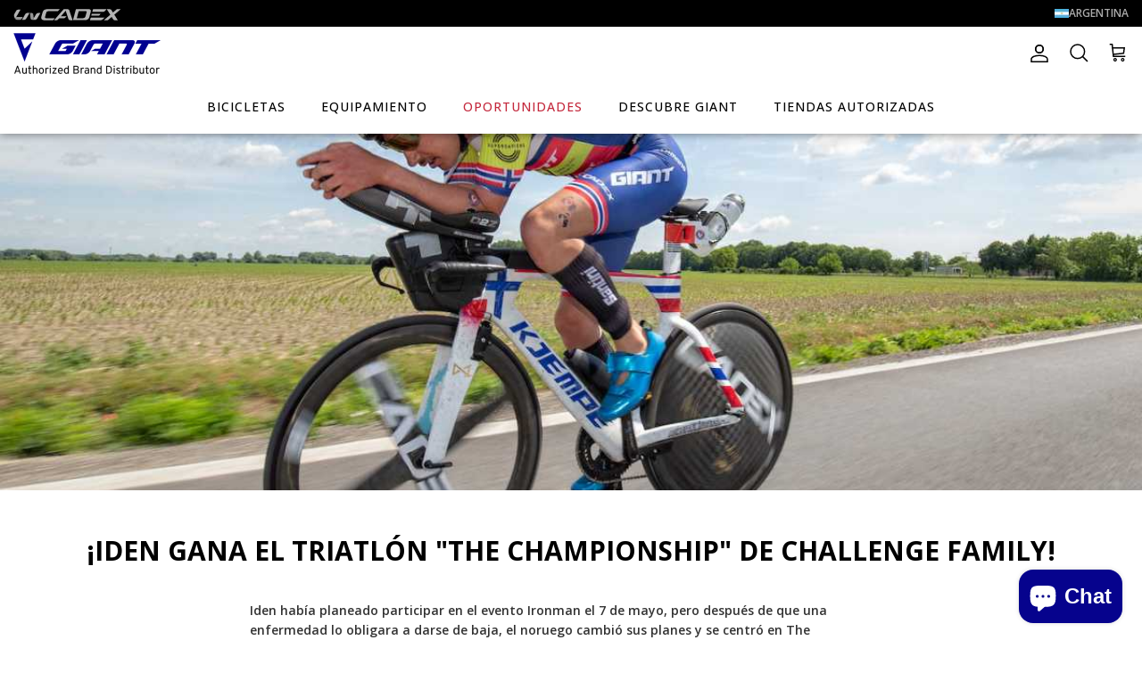

--- FILE ---
content_type: text/html; charset=utf-8
request_url: https://giant-bicycles.com.ar/blogs/equipos-y-corredores/iden-gana-el-triatlon-the-championship-de-challenge-family
body_size: 29536
content:
<!doctype html>
<html class="no-js" lang="es" dir="ltr">
<head><meta charset="utf-8">
<meta name="viewport" content="width=device-width,initial-scale=1">
<title>¡Iden gana el triatlón &quot;The Championship&quot; de Challenge Family! &ndash; Giant Bicycles Argentina | Sitio Oficial</title><link rel="canonical" href="https://giant-bicycles.com.ar/blogs/equipos-y-corredores/iden-gana-el-triatlon-the-championship-de-challenge-family"><link rel="icon" href="//giant-bicycles.com.ar/cdn/shop/files/favicon-32x32.png?crop=center&height=48&v=1644932744&width=48" type="image/png">
  <link rel="apple-touch-icon" href="//giant-bicycles.com.ar/cdn/shop/files/favicon-32x32.png?crop=center&height=180&v=1644932744&width=180"><meta name="description" content="Iden había planeado participar en el evento Ironman el 7 de mayo, pero después de que una enfermedad lo obligara a darse de baja, el noruego cambió sus planes y se centró en The Championship, una carrera de media-distancia con una bolsa de 100.000 €. Como dos veces campeón del mundo de Ironman 70.3, el joven de 26 años"><meta property="og:site_name" content="Giant Bicycles Argentina | Sitio Oficial">
<meta property="og:url" content="https://giant-bicycles.com.ar/blogs/equipos-y-corredores/iden-gana-el-triatlon-the-championship-de-challenge-family">
<meta property="og:title" content="¡Iden gana el triatlón &quot;The Championship&quot; de Challenge Family!">
<meta property="og:type" content="article">
<meta property="og:description" content="Iden había planeado participar en el evento Ironman el 7 de mayo, pero después de que una enfermedad lo obligara a darse de baja, el noruego cambió sus planes y se centró en The Championship, una carrera de media-distancia con una bolsa de 100.000 €. Como dos veces campeón del mundo de Ironman 70.3, el joven de 26 años"><meta property="og:image" content="http://giant-bicycles.com.ar/cdn/shop/articles/IdenTheChampionship1.jpg?crop=center&height=1200&v=1654786501&width=1200">
  <meta property="og:image:secure_url" content="https://giant-bicycles.com.ar/cdn/shop/articles/IdenTheChampionship1.jpg?crop=center&height=1200&v=1654786501&width=1200">
  <meta property="og:image:width" content="1200">
  <meta property="og:image:height" content="800"><meta name="twitter:card" content="summary_large_image">
<meta name="twitter:title" content="¡Iden gana el triatlón &quot;The Championship&quot; de Challenge Family!">
<meta name="twitter:description" content="Iden había planeado participar en el evento Ironman el 7 de mayo, pero después de que una enfermedad lo obligara a darse de baja, el noruego cambió sus planes y se centró en The Championship, una carrera de media-distancia con una bolsa de 100.000 €. Como dos veces campeón del mundo de Ironman 70.3, el joven de 26 años">
<style>
    @import url('https://fonts.googleapis.com/css2?family=Open+Sans:ital,wght@0,300..800;1,300..800&display=swap');@font-face {
  font-family: "Open Sans";
  font-weight: 600;
  font-style: normal;
  font-display: fallback;
  src: url("//giant-bicycles.com.ar/cdn/fonts/open_sans/opensans_n6.15aeff3c913c3fe570c19cdfeed14ce10d09fb08.woff2") format("woff2"),
       url("//giant-bicycles.com.ar/cdn/fonts/open_sans/opensans_n6.14bef14c75f8837a87f70ce22013cb146ee3e9f3.woff") format("woff");
}
@font-face {
  font-family: "Open Sans";
  font-weight: 800;
  font-style: normal;
  font-display: fallback;
  src: url("//giant-bicycles.com.ar/cdn/fonts/open_sans/opensans_n8.8397a8153d7172f9fd2b668340b216c70cae90a5.woff2") format("woff2"),
       url("//giant-bicycles.com.ar/cdn/fonts/open_sans/opensans_n8.e6b8c8da9a85739da8727944118b210848d95f08.woff") format("woff");
}
@font-face {
  font-family: "Open Sans";
  font-weight: 500;
  font-style: normal;
  font-display: fallback;
  src: url("//giant-bicycles.com.ar/cdn/fonts/open_sans/opensans_n5.500dcf21ddee5bc5855ad3a20394d3bc363c217c.woff2") format("woff2"),
       url("//giant-bicycles.com.ar/cdn/fonts/open_sans/opensans_n5.af1a06d824dccfb4d400ba874ef19176651ec834.woff") format("woff");
}
@font-face {
  font-family: "Open Sans";
  font-weight: 600;
  font-style: italic;
  font-display: fallback;
  src: url("//giant-bicycles.com.ar/cdn/fonts/open_sans/opensans_i6.828bbc1b99433eacd7d50c9f0c1bfe16f27b89a3.woff2") format("woff2"),
       url("//giant-bicycles.com.ar/cdn/fonts/open_sans/opensans_i6.a79e1402e2bbd56b8069014f43ff9c422c30d057.woff") format("woff");
}
@font-face {
  font-family: "Open Sans";
  font-weight: 800;
  font-style: italic;
  font-display: fallback;
  src: url("//giant-bicycles.com.ar/cdn/fonts/open_sans/opensans_i8.677319af1852e587858f0d12fe49bfe640a8e14c.woff2") format("woff2"),
       url("//giant-bicycles.com.ar/cdn/fonts/open_sans/opensans_i8.77fafba30cfcb72e4c6963135ff055209eecce0f.woff") format("woff");
}
@font-face {
  font-family: "Open Sans";
  font-weight: 700;
  font-style: normal;
  font-display: fallback;
  src: url("//giant-bicycles.com.ar/cdn/fonts/open_sans/opensans_n7.a9393be1574ea8606c68f4441806b2711d0d13e4.woff2") format("woff2"),
       url("//giant-bicycles.com.ar/cdn/fonts/open_sans/opensans_n7.7b8af34a6ebf52beb1a4c1d8c73ad6910ec2e553.woff") format("woff");
}
@font-face {
  font-family: "Open Sans";
  font-weight: 400;
  font-style: normal;
  font-display: fallback;
  src: url("//giant-bicycles.com.ar/cdn/fonts/open_sans/opensans_n4.c32e4d4eca5273f6d4ee95ddf54b5bbb75fc9b61.woff2") format("woff2"),
       url("//giant-bicycles.com.ar/cdn/fonts/open_sans/opensans_n4.5f3406f8d94162b37bfa232b486ac93ee892406d.woff") format("woff");
}
@font-face {
  font-family: "Open Sans";
  font-weight: 600;
  font-style: normal;
  font-display: fallback;
  src: url("//giant-bicycles.com.ar/cdn/fonts/open_sans/opensans_n6.15aeff3c913c3fe570c19cdfeed14ce10d09fb08.woff2") format("woff2"),
       url("//giant-bicycles.com.ar/cdn/fonts/open_sans/opensans_n6.14bef14c75f8837a87f70ce22013cb146ee3e9f3.woff") format("woff");
}
:root {
  --page-container-width:          1160px;
  --reading-container-width:       720px;
  --divider-opacity:               0.14;
  --gutter-large:                  30px;
  --gutter-desktop:                20px;
  --gutter-mobile:                 16px;
  --section-padding:               50px;
  --larger-section-padding:        80px;
  --larger-section-padding-mobile: 60px;
  --largest-section-padding:       110px;
  --aos-animate-duration:          0.6s;

  --base-font-family:              "Open Sans", sans-serif;
  --base-font-weight:              600;
  --base-font-style:               normal;
  --heading-font-family:           "Open Sans", sans-serif;
  --heading-font-weight:           700;
  --heading-font-style:            normal;
  --logo-font-family:              Helvetica, Arial, sans-serif;
  --logo-font-weight:              700;
  --logo-font-style:               normal;
  --nav-font-family:               "Open Sans", sans-serif;
  --nav-font-weight:               400;
  --nav-font-style:                normal;

  --base-text-size:14px;
  --base-line-height:              1.6;
  --input-text-size:16px;
  --smaller-text-size-1:11px;
  --smaller-text-size-2:14px;
  --smaller-text-size-3:11px;
  --smaller-text-size-4:10px;
  --larger-text-size:30px;
  --super-large-text-size:53px;
  --super-large-mobile-text-size:24px;
  --larger-mobile-text-size:24px;
  --logo-text-size:24px;--btn-letter-spacing: normal;
    --btn-text-transform: none;
    --button-text-size:  14px;
    --quickbuy-button-text-size: 14px;
    --small-feature-link-font-size: 1em;
    --input-btn-padding-top:             1em;
    --input-btn-padding-bottom:          1em;--heading-text-transform:uppercase;
  --nav-text-size:                      14px;
  --mobile-menu-font-weight:            inherit;

  --body-bg-color:                      255 255 255;
  --bg-color:                           255 255 255;
  --body-text-color:                    51 51 51;
  --text-color:                         51 51 51;

  --header-text-col:                    #000000;--header-text-hover-col:             var(--main-nav-link-hover-col);--header-bg-col:                     #ffffff;
  --heading-color:                     0 0 0;
  --body-heading-color:                0 0 0;
  --heading-divider-col:               rgba(0,0,0,0);

  --logo-col:                          #202223;
  --main-nav-bg:                       #ffffff;
  --main-nav-link-col:                 #000000;
  --main-nav-link-hover-col:           #316ca0;
  --main-nav-link-featured-col:        #c4293d;

  --link-color:                        0 0 0;
  --body-link-color:                   0 0 0;

  --btn-bg-color:                        6 3 141;
  --btn-bg-hover-color:                  36 33 179;
  --btn-border-color:                    6 3 141;
  --btn-border-hover-color:              36 33 179;
  --btn-text-color:                      255 255 255;
  --btn-text-hover-color:                255 255 255;--btn-alt-bg-color:                    36 33 179;
  --btn-alt-text-color:                  255 255 255;
  --btn-alt-border-color:                36 33 179;
  --btn-alt-border-hover-color:          36 33 179;--btn-ter-bg-color:                    235 235 235;
  --btn-ter-text-color:                  0 0 0;
  --btn-ter-bg-hover-color:              6 3 141;
  --btn-ter-text-hover-color:            255 255 255;--btn-border-radius: 3px;--color-scheme-default:                             #ffffff;
  --color-scheme-default-color:                       255 255 255;
  --color-scheme-default-text-color:                  51 51 51;
  --color-scheme-default-head-color:                  0 0 0;
  --color-scheme-default-link-color:                  0 0 0;
  --color-scheme-default-btn-text-color:              255 255 255;
  --color-scheme-default-btn-text-hover-color:        255 255 255;
  --color-scheme-default-btn-bg-color:                6 3 141;
  --color-scheme-default-btn-bg-hover-color:          36 33 179;
  --color-scheme-default-btn-border-color:            6 3 141;
  --color-scheme-default-btn-border-hover-color:      36 33 179;
  --color-scheme-default-btn-alt-text-color:          255 255 255;
  --color-scheme-default-btn-alt-bg-color:            36 33 179;
  --color-scheme-default-btn-alt-border-color:        36 33 179;
  --color-scheme-default-btn-alt-border-hover-color:  36 33 179;

  --color-scheme-1:                             #ffffff;
  --color-scheme-1-color:                       255 255 255;
  --color-scheme-1-text-color:                  34 34 34;
  --color-scheme-1-head-color:                  34 34 34;
  --color-scheme-1-link-color:                  34 34 34;
  --color-scheme-1-btn-text-color:              255 255 255;
  --color-scheme-1-btn-text-hover-color:        255 255 255;
  --color-scheme-1-btn-bg-color:                36 33 179;
  --color-scheme-1-btn-bg-hover-color:          6 3 141;
  --color-scheme-1-btn-border-color:            36 33 179;
  --color-scheme-1-btn-border-hover-color:      6 3 141;
  --color-scheme-1-btn-alt-text-color:          6 3 141;
  --color-scheme-1-btn-alt-bg-color:            36 33 179;
  --color-scheme-1-btn-alt-border-color:        6 3 141;
  --color-scheme-1-btn-alt-border-hover-color:  6 3 141;

  --color-scheme-2:                             #f6f6f6;
  --color-scheme-2-color:                       246 246 246;
  --color-scheme-2-text-color:                  109 113 117;
  --color-scheme-2-head-color:                  32 34 35;
  --color-scheme-2-link-color:                  32 34 35;
  --color-scheme-2-btn-text-color:              255 255 255;
  --color-scheme-2-btn-text-hover-color:        255 255 255;
  --color-scheme-2-btn-bg-color:                36 33 179;
  --color-scheme-2-btn-bg-hover-color:          6 3 141;
  --color-scheme-2-btn-border-color:            36 33 179;
  --color-scheme-2-btn-border-hover-color:      6 3 141;
  --color-scheme-2-btn-alt-text-color:          0 0 0;
  --color-scheme-2-btn-alt-bg-color:            255 255 255;
  --color-scheme-2-btn-alt-border-color:        0 0 0;
  --color-scheme-2-btn-alt-border-hover-color:  0 0 0;

  /* Shop Pay payment terms */
  --payment-terms-background-color:    #ffffff;--quickbuy-bg: 255 255 255;--body-input-background-color:       rgb(var(--body-bg-color));
  --input-background-color:            rgb(var(--body-bg-color));
  --body-input-text-color:             var(--body-text-color);
  --input-text-color:                  var(--body-text-color);
  --body-input-border-color:           rgb(204, 204, 204);
  --input-border-color:                rgb(204, 204, 204);
  --input-border-color-hover:          rgb(143, 143, 143);
  --input-border-color-active:         rgb(51, 51, 51);

  --swatch-cross-svg:                  url("data:image/svg+xml,%3Csvg xmlns='http://www.w3.org/2000/svg' width='240' height='240' viewBox='0 0 24 24' fill='none' stroke='rgb(204, 204, 204)' stroke-width='0.09' preserveAspectRatio='none' %3E%3Cline x1='24' y1='0' x2='0' y2='24'%3E%3C/line%3E%3C/svg%3E");
  --swatch-cross-hover:                url("data:image/svg+xml,%3Csvg xmlns='http://www.w3.org/2000/svg' width='240' height='240' viewBox='0 0 24 24' fill='none' stroke='rgb(143, 143, 143)' stroke-width='0.09' preserveAspectRatio='none' %3E%3Cline x1='24' y1='0' x2='0' y2='24'%3E%3C/line%3E%3C/svg%3E");
  --swatch-cross-active:               url("data:image/svg+xml,%3Csvg xmlns='http://www.w3.org/2000/svg' width='240' height='240' viewBox='0 0 24 24' fill='none' stroke='rgb(51, 51, 51)' stroke-width='0.09' preserveAspectRatio='none' %3E%3Cline x1='24' y1='0' x2='0' y2='24'%3E%3C/line%3E%3C/svg%3E");

  --footer-divider-col:                #0c2340;
  --footer-text-col:                   255 255 255;
  --footer-heading-col:                255 255 255;
  --footer-bg:                         #0c2340;--product-label-overlay-justify: flex-start;--product-label-overlay-align: flex-end;--product-label-overlay-reduction-text:   #c4293d;
  --product-label-overlay-reduction-bg:     #ffffff;
  --product-label-overlay-stock-text:       #6d7175;
  --product-label-overlay-stock-bg:         #ffffff;
  --product-label-overlay-new-text:         #000000;
  --product-label-overlay-new-bg:           #ffe802;
  --product-label-overlay-meta-text:        #ffffff;
  --product-label-overlay-meta-bg:          #202223;
  --product-label-sale-text:                #c4293d;
  --product-label-sold-text:                #000000;
  --product-label-preorder-text:            #60a57e;

  --product-block-crop-align:               center;

  
  --product-block-price-align:              flex-start;
  --product-block-price-item-margin-start:  initial;
  --product-block-price-item-margin-end:    .5rem;
  

  --collection-block-image-position:   center center;

  --swatch-picker-image-size:          40px;
  --swatch-crop-align:                 center center;

  --image-overlay-text-color:          255 255 255;--image-overlay-bg:                  rgba(0, 0, 0, 0.1);
  --image-overlay-shadow-start:        rgb(0 0 0 / 0.15);
  --image-overlay-box-opacity:         0.88;.image-overlay--bg-box .text-overlay .text-overlay__text {
      --image-overlay-box-bg: 255 255 255;
      --heading-color: var(--body-heading-color);
      --text-color: var(--body-text-color);
      --link-color: var(--body-link-color);
    }--product-inventory-ok-box-color:            #f2faf0;
  --product-inventory-ok-text-color:           #108043;
  --product-inventory-ok-icon-box-fill-color:  #fff;
  --product-inventory-low-box-color:           #fcf1cd;
  --product-inventory-low-text-color:          #dd9a1a;
  --product-inventory-low-icon-box-fill-color: #fff;
  --product-inventory-low-text-color-channels: 16, 128, 67;
  --product-inventory-ok-text-color-channels:  221, 154, 26;

  --rating-star-color: 193 100 82;
}::selection {
    background: rgb(var(--body-heading-color));
    color: rgb(var(--body-bg-color));
  }
  ::-moz-selection {
    background: rgb(var(--body-heading-color));
    color: rgb(var(--body-bg-color));
  }.use-color-scheme--default {
  --product-label-sale-text:           #c4293d;
  --product-label-sold-text:           #000000;
  --product-label-preorder-text:       #60a57e;
  --input-background-color:            rgb(var(--body-bg-color));
  --input-text-color:                  var(--body-input-text-color);
  --input-border-color:                rgb(204, 204, 204);
  --input-border-color-hover:          rgb(143, 143, 143);
  --input-border-color-active:         rgb(51, 51, 51);
}</style>

  <link href="//giant-bicycles.com.ar/cdn/shop/t/8/assets/main.css?v=18160809758936613021742322552" rel="stylesheet" type="text/css" media="all" />
<link rel="stylesheet" href="//giant-bicycles.com.ar/cdn/shop/t/8/assets/swatches.css?v=13039599926912079801753298946" media="print" onload="this.media='all'">
    <noscript><link rel="stylesheet" href="//giant-bicycles.com.ar/cdn/shop/t/8/assets/swatches.css?v=13039599926912079801753298946"></noscript><link rel="preload" as="font" href="//giant-bicycles.com.ar/cdn/fonts/open_sans/opensans_n6.15aeff3c913c3fe570c19cdfeed14ce10d09fb08.woff2" type="font/woff2" crossorigin><link rel="preload" as="font" href="//giant-bicycles.com.ar/cdn/fonts/open_sans/opensans_n7.a9393be1574ea8606c68f4441806b2711d0d13e4.woff2" type="font/woff2" crossorigin><script>
    document.documentElement.className = document.documentElement.className.replace('no-js', 'js');

    window.theme = {
      info: {
        name: 'Symmetry',
        version: '7.2.1'
      },
      device: {
        hasTouch: window.matchMedia('(any-pointer: coarse)').matches,
        hasHover: window.matchMedia('(hover: hover)').matches
      },
      mediaQueries: {
        md: '(min-width: 768px)',
        productMediaCarouselBreak: '(min-width: 1041px)'
      },
      routes: {
        base: 'https://giant-bicycles.com.ar',
        cart: '/cart',
        cartAdd: '/cart/add.js',
        cartUpdate: '/cart/update.js',
        predictiveSearch: '/search/suggest'
      },
      strings: {
        cartTermsConfirmation: "Tiene que aceptar los términos y condiciones antes de continuar.",
        cartItemsQuantityError: "Solo puede añadir [QUANTITY] unidades de este artículo al carrito.",
        generalSearchViewAll: "Ver todos los resultados de búsqueda",
        noStock: "Consultar en Tiendas",
        noVariant: "Consultar en Tiendas",
        productsProductChooseA: "Elige uno",
        generalSearchPages: "Páginas",
        generalSearchNoResultsWithoutTerms: "Lo sentimos, no encontramos ningún resultado.",
        shippingCalculator: {
          singleRate: "Hay una tarifa de envío para este destino:",
          multipleRates: "Hay varias tarifas de envío para este destino:",
          noRates: "No hacemos envíos a este destino."
        }
      },
      settings: {
        moneyWithCurrencyFormat: "\u003cspan class=money\u003e${{ amount_no_decimals_with_comma_separator }} ARS\u003c\/span\u003e",
        cartType: "drawer",
        afterAddToCart: "drawer",
        quickbuyStyle: "off",
        externalLinksNewTab: true,
        internalLinksSmoothScroll: true
      }
    }

    theme.inlineNavigationCheck = function() {
      var pageHeader = document.querySelector('.pageheader'),
          inlineNavContainer = pageHeader.querySelector('.logo-area__left__inner'),
          inlineNav = inlineNavContainer.querySelector('.navigation--left');
      if (inlineNav && getComputedStyle(inlineNav).display != 'none') {
        var inlineMenuCentered = document.querySelector('.pageheader--layout-inline-menu-center'),
            logoContainer = document.querySelector('.logo-area__middle__inner');
        if(inlineMenuCentered) {
          var rightWidth = document.querySelector('.logo-area__right__inner').clientWidth,
              middleWidth = logoContainer.clientWidth,
              logoArea = document.querySelector('.logo-area'),
              computedLogoAreaStyle = getComputedStyle(logoArea),
              logoAreaInnerWidth = logoArea.clientWidth - Math.ceil(parseFloat(computedLogoAreaStyle.paddingLeft)) - Math.ceil(parseFloat(computedLogoAreaStyle.paddingRight)),
              availableNavWidth = logoAreaInnerWidth - Math.max(rightWidth, middleWidth) * 2 - 40;
          inlineNavContainer.style.maxWidth = availableNavWidth + 'px';
        }

        var firstInlineNavLink = inlineNav.querySelector('.navigation__item:first-child'),
            lastInlineNavLink = inlineNav.querySelector('.navigation__item:last-child');
        if (lastInlineNavLink) {
          var inlineNavWidth = null;
          if(document.querySelector('html[dir=rtl]')) {
            inlineNavWidth = firstInlineNavLink.offsetLeft - lastInlineNavLink.offsetLeft + firstInlineNavLink.offsetWidth;
          } else {
            inlineNavWidth = lastInlineNavLink.offsetLeft - firstInlineNavLink.offsetLeft + lastInlineNavLink.offsetWidth;
          }
          if (inlineNavContainer.offsetWidth >= inlineNavWidth) {
            pageHeader.classList.add('pageheader--layout-inline-permitted');
            var tallLogo = logoContainer.clientHeight > lastInlineNavLink.clientHeight + 20;
            if (tallLogo) {
              inlineNav.classList.add('navigation--tight-underline');
            } else {
              inlineNav.classList.remove('navigation--tight-underline');
            }
          } else {
            pageHeader.classList.remove('pageheader--layout-inline-permitted');
          }
        }
      }
    };

    theme.setInitialHeaderHeightProperty = () => {
      const section = document.querySelector('.section-header');
      if (section) {
        document.documentElement.style.setProperty('--theme-header-height', Math.ceil(section.clientHeight) + 'px');
      }
    };
  </script>

  <script src="//giant-bicycles.com.ar/cdn/shop/t/8/assets/main.js?v=63521094751913525411739977238" defer></script>
    <script src="//giant-bicycles.com.ar/cdn/shop/t/8/assets/animate-on-scroll.js?v=15249566486942820451739977237" defer></script>
    <link href="//giant-bicycles.com.ar/cdn/shop/t/8/assets/animate-on-scroll.css?v=116824741000487223811739977237" rel="stylesheet" type="text/css" media="all" />
  

  <!-- miniOrange ContentRestriction SCRIPT START --><style>  
.mo-passcode-field {
  width: 100%;
  padding: 12px 20px;
  margin: 8px 0;
  display: inline-block;
  border: 1px solid #ccc;
  box-sizing: border-box;
}

.mo-button {
  background-color: #000000;
  color: white;
  padding: 14px 20px;
  margin: 8px 0;
  border: none;
  cursor: pointer;
  width: 100%;
}

.mo-button:hover {
  opacity: 0.8;
}

.mo-container {
  padding: 16px;
}
#lockMessage {
   max-width: 100%;
   overflow-wrap: break-word;
}

@media (min-width: 768px) {
  .mo-container-body {
    margin: 0;
    display: flex;
    justify-content: center;
    align-items: center;
  }
   #lockMessage {
       max-width: 205px;
       overflow-wrap: break-word;
   }
}
</style>



<script>
function mo_getCookie(cookieName) {
    let cookie = {};
    document.cookie.split(";").forEach(function(el) {
      let [key,value] = el.split("=");
      cookie[key.trim()] = value;
    })
    return cookie[cookieName];
}
function mo_setCookie(name,value,days) {
  var expires = "";
  if (days) {
      var date = new Date();
      date.setTime(date.getTime() + (days*24*60*60*1000));
      expires = "; expires=" + date.toUTCString();
  }
  document.cookie = name + "=" + (value || "")  + expires + "; path=/";
}
function eraseCookie(name) {   
    document.cookie = name +'=; Path=/; Expires=Thu, 01 Jan 1970 00:00:01 GMT;';
}
</script>

<!-- miniOrange LOCK START _9449 -->

<!-- miniOrange LOCK END _9449 -->










<!-- miniOrange purchase-form Locks START -->

<!-- miniOrange LOCK START _9449 -->

<!-- miniOrange LOCK END _9449 --><!-- miniOrange purchase-form Locks END -->

<!-- miniOrange hide-prices Locks START -->
<!-- miniOrange hide-prices Locks END -->

<!-- miniOrange Priority Locks START -->
<!-- miniOrange Priority Locks END -->

<!-- miniOrange Unpriority Locks START -->
<!-- miniOrange Unpriority Locks END -->

<!-- miniOrange Priority-Whole-Website Locks START -->
<!-- miniOrange Priority-Whole-Website Locks END -->
<!-- miniOrange ContentRestriction SCRIPT END --> 
<script>window.performance && window.performance.mark && window.performance.mark('shopify.content_for_header.start');</script><meta id="shopify-digital-wallet" name="shopify-digital-wallet" content="/13900939318/digital_wallets/dialog">
<link rel="alternate" type="application/atom+xml" title="Feed" href="/blogs/equipos-y-corredores.atom" />
<script async="async" src="/checkouts/internal/preloads.js?locale=es-AR"></script>
<script id="shopify-features" type="application/json">{"accessToken":"14ed39e4dd6228ea1aa0ab0eca9b9e9a","betas":["rich-media-storefront-analytics"],"domain":"giant-bicycles.com.ar","predictiveSearch":true,"shopId":13900939318,"locale":"es"}</script>
<script>var Shopify = Shopify || {};
Shopify.shop = "giantargentina.myshopify.com";
Shopify.locale = "es";
Shopify.currency = {"active":"ARS","rate":"1.0"};
Shopify.country = "AR";
Shopify.theme = {"name":"Giant 2.0","id":176968368410,"schema_name":"Giant AR","schema_version":"7.2.1","theme_store_id":null,"role":"main"};
Shopify.theme.handle = "null";
Shopify.theme.style = {"id":null,"handle":null};
Shopify.cdnHost = "giant-bicycles.com.ar/cdn";
Shopify.routes = Shopify.routes || {};
Shopify.routes.root = "/";</script>
<script type="module">!function(o){(o.Shopify=o.Shopify||{}).modules=!0}(window);</script>
<script>!function(o){function n(){var o=[];function n(){o.push(Array.prototype.slice.apply(arguments))}return n.q=o,n}var t=o.Shopify=o.Shopify||{};t.loadFeatures=n(),t.autoloadFeatures=n()}(window);</script>
<script id="shop-js-analytics" type="application/json">{"pageType":"article"}</script>
<script defer="defer" async type="module" src="//giant-bicycles.com.ar/cdn/shopifycloud/shop-js/modules/v2/client.init-shop-cart-sync_2Gr3Q33f.es.esm.js"></script>
<script defer="defer" async type="module" src="//giant-bicycles.com.ar/cdn/shopifycloud/shop-js/modules/v2/chunk.common_noJfOIa7.esm.js"></script>
<script defer="defer" async type="module" src="//giant-bicycles.com.ar/cdn/shopifycloud/shop-js/modules/v2/chunk.modal_Deo2FJQo.esm.js"></script>
<script type="module">
  await import("//giant-bicycles.com.ar/cdn/shopifycloud/shop-js/modules/v2/client.init-shop-cart-sync_2Gr3Q33f.es.esm.js");
await import("//giant-bicycles.com.ar/cdn/shopifycloud/shop-js/modules/v2/chunk.common_noJfOIa7.esm.js");
await import("//giant-bicycles.com.ar/cdn/shopifycloud/shop-js/modules/v2/chunk.modal_Deo2FJQo.esm.js");

  window.Shopify.SignInWithShop?.initShopCartSync?.({"fedCMEnabled":true,"windoidEnabled":true});

</script>
<script>(function() {
  var isLoaded = false;
  function asyncLoad() {
    if (isLoaded) return;
    isLoaded = true;
    var urls = ["https:\/\/app.kiwisizing.com\/web\/js\/dist\/kiwiSizing\/plugin\/SizingPlugin.prod.js?v=330\u0026shop=giantargentina.myshopify.com","https:\/\/cdn.hextom.com\/js\/quickannouncementbar.js?shop=giantargentina.myshopify.com","https:\/\/chimpstatic.com\/mcjs-connected\/js\/users\/b6d2f0107471cc5cb70b2a044\/6234706f50f8c590e8667f615.js?shop=giantargentina.myshopify.com"];
    for (var i = 0; i < urls.length; i++) {
      var s = document.createElement('script');
      s.type = 'text/javascript';
      s.async = true;
      s.src = urls[i];
      var x = document.getElementsByTagName('script')[0];
      x.parentNode.insertBefore(s, x);
    }
  };
  if(window.attachEvent) {
    window.attachEvent('onload', asyncLoad);
  } else {
    window.addEventListener('load', asyncLoad, false);
  }
})();</script>
<script id="__st">var __st={"a":13900939318,"offset":-10800,"reqid":"2984db69-dfe9-416d-b191-c6d554228dc2-1769099985","pageurl":"giant-bicycles.com.ar\/blogs\/equipos-y-corredores\/iden-gana-el-triatlon-the-championship-de-challenge-family","s":"articles-563132006454","u":"deec0d9d50ed","p":"article","rtyp":"article","rid":563132006454};</script>
<script>window.ShopifyPaypalV4VisibilityTracking = true;</script>
<script id="captcha-bootstrap">!function(){'use strict';const t='contact',e='account',n='new_comment',o=[[t,t],['blogs',n],['comments',n],[t,'customer']],c=[[e,'customer_login'],[e,'guest_login'],[e,'recover_customer_password'],[e,'create_customer']],r=t=>t.map((([t,e])=>`form[action*='/${t}']:not([data-nocaptcha='true']) input[name='form_type'][value='${e}']`)).join(','),a=t=>()=>t?[...document.querySelectorAll(t)].map((t=>t.form)):[];function s(){const t=[...o],e=r(t);return a(e)}const i='password',u='form_key',d=['recaptcha-v3-token','g-recaptcha-response','h-captcha-response',i],f=()=>{try{return window.sessionStorage}catch{return}},m='__shopify_v',_=t=>t.elements[u];function p(t,e,n=!1){try{const o=window.sessionStorage,c=JSON.parse(o.getItem(e)),{data:r}=function(t){const{data:e,action:n}=t;return t[m]||n?{data:e,action:n}:{data:t,action:n}}(c);for(const[e,n]of Object.entries(r))t.elements[e]&&(t.elements[e].value=n);n&&o.removeItem(e)}catch(o){console.error('form repopulation failed',{error:o})}}const l='form_type',E='cptcha';function T(t){t.dataset[E]=!0}const w=window,h=w.document,L='Shopify',v='ce_forms',y='captcha';let A=!1;((t,e)=>{const n=(g='f06e6c50-85a8-45c8-87d0-21a2b65856fe',I='https://cdn.shopify.com/shopifycloud/storefront-forms-hcaptcha/ce_storefront_forms_captcha_hcaptcha.v1.5.2.iife.js',D={infoText:'Protegido por hCaptcha',privacyText:'Privacidad',termsText:'Términos'},(t,e,n)=>{const o=w[L][v],c=o.bindForm;if(c)return c(t,g,e,D).then(n);var r;o.q.push([[t,g,e,D],n]),r=I,A||(h.body.append(Object.assign(h.createElement('script'),{id:'captcha-provider',async:!0,src:r})),A=!0)});var g,I,D;w[L]=w[L]||{},w[L][v]=w[L][v]||{},w[L][v].q=[],w[L][y]=w[L][y]||{},w[L][y].protect=function(t,e){n(t,void 0,e),T(t)},Object.freeze(w[L][y]),function(t,e,n,w,h,L){const[v,y,A,g]=function(t,e,n){const i=e?o:[],u=t?c:[],d=[...i,...u],f=r(d),m=r(i),_=r(d.filter((([t,e])=>n.includes(e))));return[a(f),a(m),a(_),s()]}(w,h,L),I=t=>{const e=t.target;return e instanceof HTMLFormElement?e:e&&e.form},D=t=>v().includes(t);t.addEventListener('submit',(t=>{const e=I(t);if(!e)return;const n=D(e)&&!e.dataset.hcaptchaBound&&!e.dataset.recaptchaBound,o=_(e),c=g().includes(e)&&(!o||!o.value);(n||c)&&t.preventDefault(),c&&!n&&(function(t){try{if(!f())return;!function(t){const e=f();if(!e)return;const n=_(t);if(!n)return;const o=n.value;o&&e.removeItem(o)}(t);const e=Array.from(Array(32),(()=>Math.random().toString(36)[2])).join('');!function(t,e){_(t)||t.append(Object.assign(document.createElement('input'),{type:'hidden',name:u})),t.elements[u].value=e}(t,e),function(t,e){const n=f();if(!n)return;const o=[...t.querySelectorAll(`input[type='${i}']`)].map((({name:t})=>t)),c=[...d,...o],r={};for(const[a,s]of new FormData(t).entries())c.includes(a)||(r[a]=s);n.setItem(e,JSON.stringify({[m]:1,action:t.action,data:r}))}(t,e)}catch(e){console.error('failed to persist form',e)}}(e),e.submit())}));const S=(t,e)=>{t&&!t.dataset[E]&&(n(t,e.some((e=>e===t))),T(t))};for(const o of['focusin','change'])t.addEventListener(o,(t=>{const e=I(t);D(e)&&S(e,y())}));const B=e.get('form_key'),M=e.get(l),P=B&&M;t.addEventListener('DOMContentLoaded',(()=>{const t=y();if(P)for(const e of t)e.elements[l].value===M&&p(e,B);[...new Set([...A(),...v().filter((t=>'true'===t.dataset.shopifyCaptcha))])].forEach((e=>S(e,t)))}))}(h,new URLSearchParams(w.location.search),n,t,e,['guest_login'])})(!0,!0)}();</script>
<script integrity="sha256-4kQ18oKyAcykRKYeNunJcIwy7WH5gtpwJnB7kiuLZ1E=" data-source-attribution="shopify.loadfeatures" defer="defer" src="//giant-bicycles.com.ar/cdn/shopifycloud/storefront/assets/storefront/load_feature-a0a9edcb.js" crossorigin="anonymous"></script>
<script data-source-attribution="shopify.dynamic_checkout.dynamic.init">var Shopify=Shopify||{};Shopify.PaymentButton=Shopify.PaymentButton||{isStorefrontPortableWallets:!0,init:function(){window.Shopify.PaymentButton.init=function(){};var t=document.createElement("script");t.src="https://giant-bicycles.com.ar/cdn/shopifycloud/portable-wallets/latest/portable-wallets.es.js",t.type="module",document.head.appendChild(t)}};
</script>
<script data-source-attribution="shopify.dynamic_checkout.buyer_consent">
  function portableWalletsHideBuyerConsent(e){var t=document.getElementById("shopify-buyer-consent"),n=document.getElementById("shopify-subscription-policy-button");t&&n&&(t.classList.add("hidden"),t.setAttribute("aria-hidden","true"),n.removeEventListener("click",e))}function portableWalletsShowBuyerConsent(e){var t=document.getElementById("shopify-buyer-consent"),n=document.getElementById("shopify-subscription-policy-button");t&&n&&(t.classList.remove("hidden"),t.removeAttribute("aria-hidden"),n.addEventListener("click",e))}window.Shopify?.PaymentButton&&(window.Shopify.PaymentButton.hideBuyerConsent=portableWalletsHideBuyerConsent,window.Shopify.PaymentButton.showBuyerConsent=portableWalletsShowBuyerConsent);
</script>
<script data-source-attribution="shopify.dynamic_checkout.cart.bootstrap">document.addEventListener("DOMContentLoaded",(function(){function t(){return document.querySelector("shopify-accelerated-checkout-cart, shopify-accelerated-checkout")}if(t())Shopify.PaymentButton.init();else{new MutationObserver((function(e,n){t()&&(Shopify.PaymentButton.init(),n.disconnect())})).observe(document.body,{childList:!0,subtree:!0})}}));
</script>

<script>window.performance && window.performance.mark && window.performance.mark('shopify.content_for_header.end');</script>
<!-- CC Custom Head Start --><!-- CC Custom Head End --><script src="https://cdn.shopify.com/extensions/e8878072-2f6b-4e89-8082-94b04320908d/inbox-1254/assets/inbox-chat-loader.js" type="text/javascript" defer="defer"></script>
<link href="https://monorail-edge.shopifysvc.com" rel="dns-prefetch">
<script>(function(){if ("sendBeacon" in navigator && "performance" in window) {try {var session_token_from_headers = performance.getEntriesByType('navigation')[0].serverTiming.find(x => x.name == '_s').description;} catch {var session_token_from_headers = undefined;}var session_cookie_matches = document.cookie.match(/_shopify_s=([^;]*)/);var session_token_from_cookie = session_cookie_matches && session_cookie_matches.length === 2 ? session_cookie_matches[1] : "";var session_token = session_token_from_headers || session_token_from_cookie || "";function handle_abandonment_event(e) {var entries = performance.getEntries().filter(function(entry) {return /monorail-edge.shopifysvc.com/.test(entry.name);});if (!window.abandonment_tracked && entries.length === 0) {window.abandonment_tracked = true;var currentMs = Date.now();var navigation_start = performance.timing.navigationStart;var payload = {shop_id: 13900939318,url: window.location.href,navigation_start,duration: currentMs - navigation_start,session_token,page_type: "article"};window.navigator.sendBeacon("https://monorail-edge.shopifysvc.com/v1/produce", JSON.stringify({schema_id: "online_store_buyer_site_abandonment/1.1",payload: payload,metadata: {event_created_at_ms: currentMs,event_sent_at_ms: currentMs}}));}}window.addEventListener('pagehide', handle_abandonment_event);}}());</script>
<script id="web-pixels-manager-setup">(function e(e,d,r,n,o){if(void 0===o&&(o={}),!Boolean(null===(a=null===(i=window.Shopify)||void 0===i?void 0:i.analytics)||void 0===a?void 0:a.replayQueue)){var i,a;window.Shopify=window.Shopify||{};var t=window.Shopify;t.analytics=t.analytics||{};var s=t.analytics;s.replayQueue=[],s.publish=function(e,d,r){return s.replayQueue.push([e,d,r]),!0};try{self.performance.mark("wpm:start")}catch(e){}var l=function(){var e={modern:/Edge?\/(1{2}[4-9]|1[2-9]\d|[2-9]\d{2}|\d{4,})\.\d+(\.\d+|)|Firefox\/(1{2}[4-9]|1[2-9]\d|[2-9]\d{2}|\d{4,})\.\d+(\.\d+|)|Chrom(ium|e)\/(9{2}|\d{3,})\.\d+(\.\d+|)|(Maci|X1{2}).+ Version\/(15\.\d+|(1[6-9]|[2-9]\d|\d{3,})\.\d+)([,.]\d+|)( \(\w+\)|)( Mobile\/\w+|) Safari\/|Chrome.+OPR\/(9{2}|\d{3,})\.\d+\.\d+|(CPU[ +]OS|iPhone[ +]OS|CPU[ +]iPhone|CPU IPhone OS|CPU iPad OS)[ +]+(15[._]\d+|(1[6-9]|[2-9]\d|\d{3,})[._]\d+)([._]\d+|)|Android:?[ /-](13[3-9]|1[4-9]\d|[2-9]\d{2}|\d{4,})(\.\d+|)(\.\d+|)|Android.+Firefox\/(13[5-9]|1[4-9]\d|[2-9]\d{2}|\d{4,})\.\d+(\.\d+|)|Android.+Chrom(ium|e)\/(13[3-9]|1[4-9]\d|[2-9]\d{2}|\d{4,})\.\d+(\.\d+|)|SamsungBrowser\/([2-9]\d|\d{3,})\.\d+/,legacy:/Edge?\/(1[6-9]|[2-9]\d|\d{3,})\.\d+(\.\d+|)|Firefox\/(5[4-9]|[6-9]\d|\d{3,})\.\d+(\.\d+|)|Chrom(ium|e)\/(5[1-9]|[6-9]\d|\d{3,})\.\d+(\.\d+|)([\d.]+$|.*Safari\/(?![\d.]+ Edge\/[\d.]+$))|(Maci|X1{2}).+ Version\/(10\.\d+|(1[1-9]|[2-9]\d|\d{3,})\.\d+)([,.]\d+|)( \(\w+\)|)( Mobile\/\w+|) Safari\/|Chrome.+OPR\/(3[89]|[4-9]\d|\d{3,})\.\d+\.\d+|(CPU[ +]OS|iPhone[ +]OS|CPU[ +]iPhone|CPU IPhone OS|CPU iPad OS)[ +]+(10[._]\d+|(1[1-9]|[2-9]\d|\d{3,})[._]\d+)([._]\d+|)|Android:?[ /-](13[3-9]|1[4-9]\d|[2-9]\d{2}|\d{4,})(\.\d+|)(\.\d+|)|Mobile Safari.+OPR\/([89]\d|\d{3,})\.\d+\.\d+|Android.+Firefox\/(13[5-9]|1[4-9]\d|[2-9]\d{2}|\d{4,})\.\d+(\.\d+|)|Android.+Chrom(ium|e)\/(13[3-9]|1[4-9]\d|[2-9]\d{2}|\d{4,})\.\d+(\.\d+|)|Android.+(UC? ?Browser|UCWEB|U3)[ /]?(15\.([5-9]|\d{2,})|(1[6-9]|[2-9]\d|\d{3,})\.\d+)\.\d+|SamsungBrowser\/(5\.\d+|([6-9]|\d{2,})\.\d+)|Android.+MQ{2}Browser\/(14(\.(9|\d{2,})|)|(1[5-9]|[2-9]\d|\d{3,})(\.\d+|))(\.\d+|)|K[Aa][Ii]OS\/(3\.\d+|([4-9]|\d{2,})\.\d+)(\.\d+|)/},d=e.modern,r=e.legacy,n=navigator.userAgent;return n.match(d)?"modern":n.match(r)?"legacy":"unknown"}(),u="modern"===l?"modern":"legacy",c=(null!=n?n:{modern:"",legacy:""})[u],f=function(e){return[e.baseUrl,"/wpm","/b",e.hashVersion,"modern"===e.buildTarget?"m":"l",".js"].join("")}({baseUrl:d,hashVersion:r,buildTarget:u}),m=function(e){var d=e.version,r=e.bundleTarget,n=e.surface,o=e.pageUrl,i=e.monorailEndpoint;return{emit:function(e){var a=e.status,t=e.errorMsg,s=(new Date).getTime(),l=JSON.stringify({metadata:{event_sent_at_ms:s},events:[{schema_id:"web_pixels_manager_load/3.1",payload:{version:d,bundle_target:r,page_url:o,status:a,surface:n,error_msg:t},metadata:{event_created_at_ms:s}}]});if(!i)return console&&console.warn&&console.warn("[Web Pixels Manager] No Monorail endpoint provided, skipping logging."),!1;try{return self.navigator.sendBeacon.bind(self.navigator)(i,l)}catch(e){}var u=new XMLHttpRequest;try{return u.open("POST",i,!0),u.setRequestHeader("Content-Type","text/plain"),u.send(l),!0}catch(e){return console&&console.warn&&console.warn("[Web Pixels Manager] Got an unhandled error while logging to Monorail."),!1}}}}({version:r,bundleTarget:l,surface:e.surface,pageUrl:self.location.href,monorailEndpoint:e.monorailEndpoint});try{o.browserTarget=l,function(e){var d=e.src,r=e.async,n=void 0===r||r,o=e.onload,i=e.onerror,a=e.sri,t=e.scriptDataAttributes,s=void 0===t?{}:t,l=document.createElement("script"),u=document.querySelector("head"),c=document.querySelector("body");if(l.async=n,l.src=d,a&&(l.integrity=a,l.crossOrigin="anonymous"),s)for(var f in s)if(Object.prototype.hasOwnProperty.call(s,f))try{l.dataset[f]=s[f]}catch(e){}if(o&&l.addEventListener("load",o),i&&l.addEventListener("error",i),u)u.appendChild(l);else{if(!c)throw new Error("Did not find a head or body element to append the script");c.appendChild(l)}}({src:f,async:!0,onload:function(){if(!function(){var e,d;return Boolean(null===(d=null===(e=window.Shopify)||void 0===e?void 0:e.analytics)||void 0===d?void 0:d.initialized)}()){var d=window.webPixelsManager.init(e)||void 0;if(d){var r=window.Shopify.analytics;r.replayQueue.forEach((function(e){var r=e[0],n=e[1],o=e[2];d.publishCustomEvent(r,n,o)})),r.replayQueue=[],r.publish=d.publishCustomEvent,r.visitor=d.visitor,r.initialized=!0}}},onerror:function(){return m.emit({status:"failed",errorMsg:"".concat(f," has failed to load")})},sri:function(e){var d=/^sha384-[A-Za-z0-9+/=]+$/;return"string"==typeof e&&d.test(e)}(c)?c:"",scriptDataAttributes:o}),m.emit({status:"loading"})}catch(e){m.emit({status:"failed",errorMsg:(null==e?void 0:e.message)||"Unknown error"})}}})({shopId: 13900939318,storefrontBaseUrl: "https://giant-bicycles.com.ar",extensionsBaseUrl: "https://extensions.shopifycdn.com/cdn/shopifycloud/web-pixels-manager",monorailEndpoint: "https://monorail-edge.shopifysvc.com/unstable/produce_batch",surface: "storefront-renderer",enabledBetaFlags: ["2dca8a86"],webPixelsConfigList: [{"id":"1123156250","configuration":"{\"config\":\"{\\\"pixel_id\\\":\\\"G-LWWYJ3ZPQ8\\\",\\\"gtag_events\\\":[{\\\"type\\\":\\\"begin_checkout\\\",\\\"action_label\\\":\\\"G-LWWYJ3ZPQ8\\\"},{\\\"type\\\":\\\"search\\\",\\\"action_label\\\":\\\"G-LWWYJ3ZPQ8\\\"},{\\\"type\\\":\\\"view_item\\\",\\\"action_label\\\":\\\"G-LWWYJ3ZPQ8\\\"},{\\\"type\\\":\\\"purchase\\\",\\\"action_label\\\":\\\"G-LWWYJ3ZPQ8\\\"},{\\\"type\\\":\\\"page_view\\\",\\\"action_label\\\":\\\"G-LWWYJ3ZPQ8\\\"},{\\\"type\\\":\\\"add_payment_info\\\",\\\"action_label\\\":\\\"G-LWWYJ3ZPQ8\\\"},{\\\"type\\\":\\\"add_to_cart\\\",\\\"action_label\\\":\\\"G-LWWYJ3ZPQ8\\\"}],\\\"enable_monitoring_mode\\\":false}\"}","eventPayloadVersion":"v1","runtimeContext":"OPEN","scriptVersion":"b2a88bafab3e21179ed38636efcd8a93","type":"APP","apiClientId":1780363,"privacyPurposes":[],"dataSharingAdjustments":{"protectedCustomerApprovalScopes":["read_customer_address","read_customer_email","read_customer_name","read_customer_personal_data","read_customer_phone"]}},{"id":"421200154","configuration":"{\"pixel_id\":\"1309123129112843\",\"pixel_type\":\"facebook_pixel\",\"metaapp_system_user_token\":\"EAAebkZAyNHbgBAFNqStfkCZCwS3UbVJgkUeVOUGidbErlZB8QeKoYZAXe29QZCo4iD6ZCZBetryYZBunKygXtMoUD90nUBurXaXOoeM8YiUiF7VIf5MFfwZAbAjSoBZA7ZBs7yDp0rjzoayIuG3tQlZB3wE8YFm26GCvZBeljMQHT7lq3uNbE4GgPMg8h\"}","eventPayloadVersion":"v1","runtimeContext":"OPEN","scriptVersion":"ca16bc87fe92b6042fbaa3acc2fbdaa6","type":"APP","apiClientId":2329312,"privacyPurposes":["ANALYTICS","MARKETING","SALE_OF_DATA"],"dataSharingAdjustments":{"protectedCustomerApprovalScopes":["read_customer_address","read_customer_email","read_customer_name","read_customer_personal_data","read_customer_phone"]}},{"id":"shopify-app-pixel","configuration":"{}","eventPayloadVersion":"v1","runtimeContext":"STRICT","scriptVersion":"0450","apiClientId":"shopify-pixel","type":"APP","privacyPurposes":["ANALYTICS","MARKETING"]},{"id":"shopify-custom-pixel","eventPayloadVersion":"v1","runtimeContext":"LAX","scriptVersion":"0450","apiClientId":"shopify-pixel","type":"CUSTOM","privacyPurposes":["ANALYTICS","MARKETING"]}],isMerchantRequest: false,initData: {"shop":{"name":"Giant Bicycles Argentina | Sitio Oficial","paymentSettings":{"currencyCode":"ARS"},"myshopifyDomain":"giantargentina.myshopify.com","countryCode":"AR","storefrontUrl":"https:\/\/giant-bicycles.com.ar"},"customer":null,"cart":null,"checkout":null,"productVariants":[],"purchasingCompany":null},},"https://giant-bicycles.com.ar/cdn","fcfee988w5aeb613cpc8e4bc33m6693e112",{"modern":"","legacy":""},{"shopId":"13900939318","storefrontBaseUrl":"https:\/\/giant-bicycles.com.ar","extensionBaseUrl":"https:\/\/extensions.shopifycdn.com\/cdn\/shopifycloud\/web-pixels-manager","surface":"storefront-renderer","enabledBetaFlags":"[\"2dca8a86\"]","isMerchantRequest":"false","hashVersion":"fcfee988w5aeb613cpc8e4bc33m6693e112","publish":"custom","events":"[[\"page_viewed\",{}]]"});</script><script>
  window.ShopifyAnalytics = window.ShopifyAnalytics || {};
  window.ShopifyAnalytics.meta = window.ShopifyAnalytics.meta || {};
  window.ShopifyAnalytics.meta.currency = 'ARS';
  var meta = {"page":{"pageType":"article","resourceType":"article","resourceId":563132006454,"requestId":"2984db69-dfe9-416d-b191-c6d554228dc2-1769099985"}};
  for (var attr in meta) {
    window.ShopifyAnalytics.meta[attr] = meta[attr];
  }
</script>
<script class="analytics">
  (function () {
    var customDocumentWrite = function(content) {
      var jquery = null;

      if (window.jQuery) {
        jquery = window.jQuery;
      } else if (window.Checkout && window.Checkout.$) {
        jquery = window.Checkout.$;
      }

      if (jquery) {
        jquery('body').append(content);
      }
    };

    var hasLoggedConversion = function(token) {
      if (token) {
        return document.cookie.indexOf('loggedConversion=' + token) !== -1;
      }
      return false;
    }

    var setCookieIfConversion = function(token) {
      if (token) {
        var twoMonthsFromNow = new Date(Date.now());
        twoMonthsFromNow.setMonth(twoMonthsFromNow.getMonth() + 2);

        document.cookie = 'loggedConversion=' + token + '; expires=' + twoMonthsFromNow;
      }
    }

    var trekkie = window.ShopifyAnalytics.lib = window.trekkie = window.trekkie || [];
    if (trekkie.integrations) {
      return;
    }
    trekkie.methods = [
      'identify',
      'page',
      'ready',
      'track',
      'trackForm',
      'trackLink'
    ];
    trekkie.factory = function(method) {
      return function() {
        var args = Array.prototype.slice.call(arguments);
        args.unshift(method);
        trekkie.push(args);
        return trekkie;
      };
    };
    for (var i = 0; i < trekkie.methods.length; i++) {
      var key = trekkie.methods[i];
      trekkie[key] = trekkie.factory(key);
    }
    trekkie.load = function(config) {
      trekkie.config = config || {};
      trekkie.config.initialDocumentCookie = document.cookie;
      var first = document.getElementsByTagName('script')[0];
      var script = document.createElement('script');
      script.type = 'text/javascript';
      script.onerror = function(e) {
        var scriptFallback = document.createElement('script');
        scriptFallback.type = 'text/javascript';
        scriptFallback.onerror = function(error) {
                var Monorail = {
      produce: function produce(monorailDomain, schemaId, payload) {
        var currentMs = new Date().getTime();
        var event = {
          schema_id: schemaId,
          payload: payload,
          metadata: {
            event_created_at_ms: currentMs,
            event_sent_at_ms: currentMs
          }
        };
        return Monorail.sendRequest("https://" + monorailDomain + "/v1/produce", JSON.stringify(event));
      },
      sendRequest: function sendRequest(endpointUrl, payload) {
        // Try the sendBeacon API
        if (window && window.navigator && typeof window.navigator.sendBeacon === 'function' && typeof window.Blob === 'function' && !Monorail.isIos12()) {
          var blobData = new window.Blob([payload], {
            type: 'text/plain'
          });

          if (window.navigator.sendBeacon(endpointUrl, blobData)) {
            return true;
          } // sendBeacon was not successful

        } // XHR beacon

        var xhr = new XMLHttpRequest();

        try {
          xhr.open('POST', endpointUrl);
          xhr.setRequestHeader('Content-Type', 'text/plain');
          xhr.send(payload);
        } catch (e) {
          console.log(e);
        }

        return false;
      },
      isIos12: function isIos12() {
        return window.navigator.userAgent.lastIndexOf('iPhone; CPU iPhone OS 12_') !== -1 || window.navigator.userAgent.lastIndexOf('iPad; CPU OS 12_') !== -1;
      }
    };
    Monorail.produce('monorail-edge.shopifysvc.com',
      'trekkie_storefront_load_errors/1.1',
      {shop_id: 13900939318,
      theme_id: 176968368410,
      app_name: "storefront",
      context_url: window.location.href,
      source_url: "//giant-bicycles.com.ar/cdn/s/trekkie.storefront.1bbfab421998800ff09850b62e84b8915387986d.min.js"});

        };
        scriptFallback.async = true;
        scriptFallback.src = '//giant-bicycles.com.ar/cdn/s/trekkie.storefront.1bbfab421998800ff09850b62e84b8915387986d.min.js';
        first.parentNode.insertBefore(scriptFallback, first);
      };
      script.async = true;
      script.src = '//giant-bicycles.com.ar/cdn/s/trekkie.storefront.1bbfab421998800ff09850b62e84b8915387986d.min.js';
      first.parentNode.insertBefore(script, first);
    };
    trekkie.load(
      {"Trekkie":{"appName":"storefront","development":false,"defaultAttributes":{"shopId":13900939318,"isMerchantRequest":null,"themeId":176968368410,"themeCityHash":"5796893291572446777","contentLanguage":"es","currency":"ARS","eventMetadataId":"9356158e-25ea-48df-b278-bdd23e11e482"},"isServerSideCookieWritingEnabled":true,"monorailRegion":"shop_domain","enabledBetaFlags":["65f19447"]},"Session Attribution":{},"S2S":{"facebookCapiEnabled":true,"source":"trekkie-storefront-renderer","apiClientId":580111}}
    );

    var loaded = false;
    trekkie.ready(function() {
      if (loaded) return;
      loaded = true;

      window.ShopifyAnalytics.lib = window.trekkie;

      var originalDocumentWrite = document.write;
      document.write = customDocumentWrite;
      try { window.ShopifyAnalytics.merchantGoogleAnalytics.call(this); } catch(error) {};
      document.write = originalDocumentWrite;

      window.ShopifyAnalytics.lib.page(null,{"pageType":"article","resourceType":"article","resourceId":563132006454,"requestId":"2984db69-dfe9-416d-b191-c6d554228dc2-1769099985","shopifyEmitted":true});

      var match = window.location.pathname.match(/checkouts\/(.+)\/(thank_you|post_purchase)/)
      var token = match? match[1]: undefined;
      if (!hasLoggedConversion(token)) {
        setCookieIfConversion(token);
        
      }
    });


        var eventsListenerScript = document.createElement('script');
        eventsListenerScript.async = true;
        eventsListenerScript.src = "//giant-bicycles.com.ar/cdn/shopifycloud/storefront/assets/shop_events_listener-3da45d37.js";
        document.getElementsByTagName('head')[0].appendChild(eventsListenerScript);

})();</script>
  <script>
  if (!window.ga || (window.ga && typeof window.ga !== 'function')) {
    window.ga = function ga() {
      (window.ga.q = window.ga.q || []).push(arguments);
      if (window.Shopify && window.Shopify.analytics && typeof window.Shopify.analytics.publish === 'function') {
        window.Shopify.analytics.publish("ga_stub_called", {}, {sendTo: "google_osp_migration"});
      }
      console.error("Shopify's Google Analytics stub called with:", Array.from(arguments), "\nSee https://help.shopify.com/manual/promoting-marketing/pixels/pixel-migration#google for more information.");
    };
    if (window.Shopify && window.Shopify.analytics && typeof window.Shopify.analytics.publish === 'function') {
      window.Shopify.analytics.publish("ga_stub_initialized", {}, {sendTo: "google_osp_migration"});
    }
  }
</script>
<script
  defer
  src="https://giant-bicycles.com.ar/cdn/shopifycloud/perf-kit/shopify-perf-kit-3.0.4.min.js"
  data-application="storefront-renderer"
  data-shop-id="13900939318"
  data-render-region="gcp-us-central1"
  data-page-type="article"
  data-theme-instance-id="176968368410"
  data-theme-name="Giant AR"
  data-theme-version="7.2.1"
  data-monorail-region="shop_domain"
  data-resource-timing-sampling-rate="10"
  data-shs="true"
  data-shs-beacon="true"
  data-shs-export-with-fetch="true"
  data-shs-logs-sample-rate="1"
  data-shs-beacon-endpoint="https://giant-bicycles.com.ar/api/collect"
></script>
</head>

<body class="template-article
 swatch-method-variant-images swatch-style-icon_square cc-animate-enabled">

  <a class="skip-link visually-hidden" href="#content" data-cs-role="skip">Ir al contenido</a>

  <header class="main-header"><!-- BEGIN sections: header-group -->
<div id="shopify-section-sections--24373691875610__announcement-bar" class="shopify-section shopify-section-group-header-group section-announcement-bar">
<announcement-bar id="section-id-sections--24373691875610__announcement-bar" class="announcement-bar" data-cc-animate>
    <style data-shopify>
#section-id-sections--24373691875610__announcement-bar {
        --bg-color: #000000;
        --bg-gradient: ;
        --heading-color: 255 255 255;
        --text-color: 255 255 255;
        --link-color: 255 255 255;
        --announcement-font-size: 11px;
      }
    </style>
<div class="container container--no-max relative">
      <div class="announcement-bar__left desktop-only">
        
        <ul class="brandsTop">
          <li>
            <a href="/collections/liv">
              <svg 

    style="height: 13px;
            width: auto;
            filter: invert(.7);" 
    xmlns="http://www.w3.org/2000/svg" 
    xmlns:xlink="http://www.w3.org/1999/xlink" version="1.1" id="Artwork" x="0px" y="0px" viewBox="0 0 237 100" style="enable-background:new 0 0 237 100;" xml:space="preserve">
<style type="text/css">
	.st0{fill:#4F4F4F;}
</style>
<g>
	<path d="M73.7,94.3h19.8c0,0,10.6,0,18-12.7s26.8-46.5,26.8-46.5h-20.4c0,0-11.9,0.7-19.2,14.9S73.7,94.3,73.7,94.3z"/>
	<path class="st0" d="M25,68.6c0,0-10.8,15-5.1,21.2c5.8,6.1,18.8,4.6,18.8,4.6l16.7,0.2c0,0,12.2-1.4,17.4-11.3   C78,73.3,81,68.6,81,68.6L25,68.6L25,68.6z"/>
	<path d="M61.3,5.5L25,68.6c0,0-10.6,14.8-5.1,21.2c0,0-6-4.1-10.1-15.9C5.7,61.9,2.5,55.5,9,42.6l15.5-27.1c0,0,4.9-9.9,20.7-9.9   L61.3,5.5L61.3,5.5z"/>
	<path class="st0" d="M142,35.1l5.1,45.6c0,0,1.1,13.3,15.5,13.6c0,0,5.2-0.7,11.9-13.4l-4.3-34.2c0,0-0.3-10.5-12.8-11.5   C157.4,35.1,142,35.1,142,35.1z"/>
	<path d="M231.7,35.1l-27.6,47.5c0,0-4.2,8.4-15.9,11.6h-25.1c0,0,5.2-1.2,12-14.4L195,45.2c0,0,4.4-8.5,16.8-10.1L231.7,35.1   L231.7,35.1z"/>
</g>
</svg>
            </a>
          </li>
          <li>
            <a href="/collections/cadex">
              <svg 
    style="height: 13px;
    width: auto;
    filter: invert(.7);
    " 
    xmlns="http://www.w3.org/2000/svg" xmlns:xlink="http://www.w3.org/1999/xlink" version="1.1" id="Artwork" x="0px" y="0px" viewBox="0 0 691.8 100" style="enable-background:new 0 0 691.8 100;" xml:space="preserve">
<g>
	<path d="M275.2,97.1c1.3-5.3,2.7-10.3,4-15.3c6.8-25.5,13.7-51,20.5-76.7c0.6-2.1,1.5-2.6,3.4-2.6c37,0.1,74.1,0,111.1,0   c11,0,17.6,8.4,14.8,19.2c-4.3,16.2-8.7,32.5-13.1,48.7c-4.4,16-18,26.6-34.9,26.6c-34.7,0.1-69.4,0-104,0   C276.5,97.3,276.1,97.2,275.2,97.1z M308.2,80c1.2,0,2.1,0,2.8,0c17,0,33.9,0,50.9,0c10.5,0,18.7-6.1,21.4-16.2   c3.4-12.5,6.7-25,10-37.6c1-3.8-0.7-6.1-4.6-6.1c-20.8,0-41.6,0-62.4,0c-1.7,0-2.3,0.6-2.7,2.1c-3.7,13.9-7.3,27.7-11.1,41.6   C311.1,69,309.8,74.3,308.2,80z"/>
	<path d="M271.9,97.3c-2.6,0-4.9,0-7.1,0c-4.8,0-9.4,0-14.2,0c-7.6-0.1-12.3-3.7-14.7-10.7c-7-21-13.9-42-20.9-62.9   c-0.9-2.4-1.6-4.9-2.7-7.8c-13.7,15.8-27.1,31.1-40.8,47c16.4,0,32.1,0,47.9,0c0.1,0.4,0.2,0.6,0.1,0.6c-3.8,4.4-7.3,8.8-11.4,12.9   c-2.6,2.7-6.1,3.7-9.9,3.7c-13.2,0-26.4,0-39.7,0c-1.6,0-2.7,0.5-3.8,1.7c-2.8,3.4-5.9,6.8-8.8,10.3c-2.8,3.3-6.4,5.3-10.7,5.3   c-7.2,0.1-14.4,0-22.2,0c0.7-0.9,1.1-1.6,1.6-2.1c26.3-30.2,52.4-60.3,78.6-90.6c1.2-1.3,2.3-2,4.2-2c10.5,0.1,21.1,0,31.6,0   c7.7,0,12.7,3.5,15.1,10.9c9,27.1,18.1,54.2,27.1,81.3C271.5,95.6,271.7,96.2,271.9,97.3z"/>
	<path d="M160.3,2.9c-5,5.7-9.6,11.2-14.4,16.5c-0.5,0.6-1.8,0.6-2.8,0.6c-26.6,0-53.2,0-80,0C52.5,20,46.7,24.4,44,34.8   c-3.1,11.7-6.2,23.3-9.4,35C32.9,76.1,36,80,42.3,80c24.5,0,49.2,0,73.8,0c0.9,0,1.7,0,2.9,0c-0.4,0.7-0.6,1.1-0.9,1.5   c-4.2,4.9-8.3,9.8-12.7,14.5c-0.6,0.7-1.8,1.2-2.8,1.2c-26.4,0.1-52.8,0.1-79,0c-15.4-0.1-25-13.1-21.1-28   c3.5-13.3,7.1-26.6,10.7-39.9C17.5,13.6,31.3,2.7,47.8,2.7c36.9-0.1,73.6,0,110.5,0C158.8,2.7,159.3,2.8,160.3,2.9z"/>
	<path d="M608.7,69.1c-0.7,0.6-1.3,1.1-2,1.6c-9.9,8.4-19.7,16.9-29.7,25.3c-0.7,0.6-2,1.2-2.9,1.2c-10.1,0.1-20.3,0-30.3,0   c-0.4,0-0.7-0.1-1.7-0.1c18.4-15.8,36.5-31.3,54.7-46.8c-9.9-15.8-19.9-31.4-30-47.5c1.3,0,2.1,0,2.8,0c7.7,0,15.4,0,23.1,0   c6,0,10.5,2.3,13.7,7.4c3.8,6.2,7.8,12.3,11.7,18.6c0.4,0.6,0.9,1.3,1.3,2.2c0.7-0.6,1.3-1,1.8-1.5c9.9-8.4,19.8-17,29.8-25.4   c0.7-0.6,1.8-1.2,2.7-1.2c10.1-0.1,20.4,0,30.5,0c0.4,0,0.7,0.1,1.7,0.2c-18.4,15.8-36.5,31.3-54.7,46.8c10,15.8,19.9,31.4,29.7,47   c-0.2,0.2-0.4,0.4-0.4,0.4c-9.5,0-19.1,0.2-28.6-0.1c-4.3-0.1-7.6-2.9-10-6.6c-4-6.4-8.1-12.7-12.1-19.1   C609.7,70.6,609.3,70,608.7,69.1z"/>
	<path d="M441.9,24.3c2-7.1,3.7-13.7,5.6-20.4c0.1-0.5,1-0.9,1.6-1.1c0.5-0.2,1.2,0,1.7,0c36.5,0,73,0,109.7,0c1,0,1.8,0,3.4,0   c-1.6,1.8-2.7,3.2-3.9,4.5c-3.5,4-7.1,8.2-10.6,12.2c-2.8,3.2-6.4,4.9-10.5,4.9c-31.6,0-63.4,0-95,0   C443.4,24.3,442.9,24.3,441.9,24.3z"/>
	<path d="M422.2,97.1c1.5-5.4,2.8-10.6,4.3-15.8c1.5-5.6,1.5-5.6,7.3-5.6c36.6,0,73.1,0,109.8,0c1,0,2,0,3.5,0   c-1,0.9-1.3,1.3-1.8,1.8c-6.1,5.3-12.2,10.5-18.3,15.8c-2.9,2.6-6.2,3.9-10,3.9c-31.1,0-62.3,0-93.4,0   C423.2,97.2,423,97.2,422.2,97.1z"/>
	<path d="M514.7,41.4c-1,1.1-1.5,1.7-2,2.3c-2.8,3.3-5.7,6.6-8.5,9.9c-2.8,3.2-6.2,5-10.5,5c-19.8,0-39.6,0-59.3,0   c-0.5,0-1-0.1-1.8-0.2c1.1-4.2,2.2-8.1,3.3-12c1.3-5,1.3-5,6.6-5c23,0,45.9,0,68.9,0C512.2,41.4,513.2,41.4,514.7,41.4z"/>
</g>
</svg>
            </a>
          </li>
        </ul>
      </div>

      <div class="announcement-bar__middle"></div>

      <div class="announcement-bar__right desktop-only">
        <div style="display: flex;align-items: center; gap: 5px">
          <img src="//giant-bicycles.com.ar/cdn/shop/t/8/assets/argentina-flag.webp?v=21297294527286047531739977237" alt="Argentina">
          <span style="font-size: 12px; line-height: 30px; color: #aaa; text-transform: uppercase">Argentina</span>
        </div>
        
        
          <div class="header-localization">
            

<script src="//giant-bicycles.com.ar/cdn/shop/t/8/assets/custom-select.js?v=147432982730571550041739977237" defer="defer"></script><form method="post" action="/localization" id="annbar-localization" accept-charset="UTF-8" class="form localization no-js-hidden" enctype="multipart/form-data"><input type="hidden" name="form_type" value="localization" /><input type="hidden" name="utf8" value="✓" /><input type="hidden" name="_method" value="put" /><input type="hidden" name="return_to" value="/blogs/equipos-y-corredores/iden-gana-el-triatlon-the-championship-de-challenge-family" /><div class="localization__grid"></div><script>
      customElements.whenDefined('custom-select').then(() => {
        if (!customElements.get('country-selector')) {
          class CountrySelector extends customElements.get('custom-select') {
            constructor() {
              super();
              this.loaded = false;
            }

            async showListbox() {
              if (this.loaded) {
                super.showListbox();
                return;
              }

              this.button.classList.add('is-loading');
              this.button.setAttribute('aria-disabled', 'true');

              try {
                const response = await fetch('?section_id=country-selector');
                if (!response.ok) throw new Error(response.status);

                const tmpl = document.createElement('template');
                tmpl.innerHTML = await response.text();

                const el = tmpl.content.querySelector('.custom-select__listbox');
                this.listbox.innerHTML = el.innerHTML;

                this.options = this.querySelectorAll('.custom-select__option');

                this.popular = this.querySelectorAll('[data-popular]');
                if (this.popular.length) {
                  this.popular[this.popular.length - 1].closest('.custom-select__option')
                    .classList.add('custom-select__option--visual-group-end');
                }

                this.selectedOption = this.querySelector('[aria-selected="true"]');
                if (!this.selectedOption) {
                  this.selectedOption = this.listbox.firstElementChild;
                }

                this.loaded = true;
              } catch {
                this.listbox.innerHTML = '<li>Se ha producido un error al buscar los países. Inténtelo nuevamente.</li>';
              } finally {
                super.showListbox();
                this.button.classList.remove('is-loading');
                this.button.setAttribute('aria-disabled', 'false');
              }
            }

            setButtonWidth() {
              return;
            }
          }

          customElements.define('country-selector', CountrySelector);
        }
      });
    </script><script>
    document.getElementById('annbar-localization').addEventListener('change', (evt) => {
      const input = evt.target.closest('.localization__selector').firstElementChild;
      if (input && input.tagName === 'INPUT') {
        input.value = evt.detail ? evt.detail.selectedValue : evt.target.value;
        evt.currentTarget.submit();
      }
    });
  </script></form>
          </div>
        
      </div>
    </div>
  </announcement-bar><style>
  .brandsTop {
    display: flex;
    align-items: center;
    gap: 10px;
  }
</style>


</div><div id="shopify-section-sections--24373691875610__header" class="shopify-section shopify-section-group-header-group section-header"><style data-shopify>
  .section-announcement-bar div.announcement-bar__right.desktop-only > span > a:nth-child(1) {
    display: inline-flex;
    gap: 5px;
    align-items: center;
  }
  .section-announcement-bar div.announcement-bar__right.desktop-only > span > a:nth-child(2) {
    display: inline-flex;
    gap: 5px;
    align-items: center;
  }
  .section-announcement-bar div.announcement-bar__right.desktop-only > span > a:nth-child(2)::before {
    content: '';
    background-image: url( '//giant-bicycles.com.ar/cdn/shop/t/8/assets/user.svg?v=34494830362116195681739977238');
    background-size: contain;
    height: 20px;
    width: 20px;
    background-repeat: no-repeat;
  }
  .section-announcement-bar div.announcement-bar__right.desktop-only > span > a:nth-child(1)::before {
    content: '';
    background-image: url( '//giant-bicycles.com.ar/cdn/shop/t/8/assets/location.svg?v=89823854452409928681739977238');
    background-size: contain;
    height: 20px;
    width: 20px;
    background-repeat: no-repeat;
  }
  .logo img {
    width: 165px;
  }
  .logo-area__middle--logo-image {
    max-width: 165px;
  }
  @media (max-width: 767.98px) {
    .section-announcement-bar {
      display: none;
    }
    .section-header .show-search-link {
      display: none;
    }
    .logo img {
      width: 185px;
    }
  }.section-header {
    position: -webkit-sticky;
    position: sticky;
  }</style>
<page-header data-section-id="sections--24373691875610__header" data-cc-animate>
  <div id="pageheader" class="pageheader pageheader--layout-inline-menu-center pageheader--sticky">
    <div class="logo-area container container--no-max">
      <div class="logo-area__left">
        <div class="logo-area__left__inner">
          <button class="mobile-nav-toggle" aria-label="Menú" aria-controls="main-nav"><svg width="24" height="24" viewBox="0 0 24 24" fill="none" stroke="currentColor" stroke-width="1.5" stroke-linecap="round" stroke-linejoin="round" class="icon feather feather-menu" aria-hidden="true" focusable="false" role="presentation"><path d="M3 12h18M3 6h18M3 18h18"/></svg></button>
          
            <a class="show-search-link" href="/search" aria-label="Buscar">
              <span class="show-search-link__icon"><svg class="icon" width="24" height="24" viewBox="0 0 24 24" aria-hidden="true" focusable="false" role="presentation"><g transform="translate(3 3)" stroke="currentColor" stroke-width="1.5" fill="none" fill-rule="evenodd"><circle cx="7.824" cy="7.824" r="7.824"/><path stroke-linecap="square" d="m13.971 13.971 4.47 4.47"/></g></svg></span>
              <span class="show-search-link__text visually-hidden">Buscar</span>
            </a>
          
          
            <div id="proxy-nav" class="navigation navigation--left" role="navigation" aria-label="Principal">
              <div class="navigation__tier-1-container">
                <ul class="navigation__tier-1">
                  
<li class="navigation__item navigation__item--with-children navigation__item--with-mega-menu">
                      <a href="/collections/bicicletas" class="navigation__link" aria-haspopup="true" aria-expanded="false" aria-controls="NavigationTier2-1">Bicicletas</a>
                    </li>
                  
<li class="navigation__item navigation__item--with-children navigation__item--with-mega-menu">
                      <a href="/collections/equipamiento-1" class="navigation__link" aria-haspopup="true" aria-expanded="false" aria-controls="NavigationTier2-2">Equipamiento</a>
                    </li>
                  
<li class="navigation__item navigation__item--with-children navigation__item--with-mega-menu featured-link">
                      <a href="#" class="navigation__link" aria-haspopup="true" aria-expanded="false" aria-controls="NavigationTier2-3">Oportunidades</a>
                    </li>
                  
<li class="navigation__item navigation__item--with-children navigation__item--with-mega-menu">
                      <a href="/pages/acerca-de-giant-bicycles" class="navigation__link" aria-haspopup="true" aria-expanded="false" aria-controls="NavigationTier2-4">Descubre Giant</a>
                    </li>
                  
<li class="navigation__item navigation__item--with-children navigation__item--with-mega-menu">
                      <a href="#" class="navigation__link" aria-haspopup="true" aria-expanded="false" aria-controls="NavigationTier2-5">Tiendas Autorizadas</a>
                    </li>
                  
                </ul>
              </div>
            </div>
          
        </div>
      </div>

      <div class="logo-area__middle logo-area__middle--logo-image">
        <div class="logo-area__middle__inner">
          <div class="logo"><a class="logo__link" href="/" title="Giant Bicycles Argentina | Sitio Oficial"><img class="logo__image" src="//giant-bicycles.com.ar/cdn/shop/files/Giant-Logo-2022-distribuidor.png?v=1688582277&width=330" alt="Giant Bicycles Argentina | Sitio Oficial" itemprop="logo" width="408" height="114" loading="eager" /></a></div>
        </div>
      </div>

      <div class="logo-area__right">
        <div class="logo-area__right__inner">
          
            
              <a class="header-account-link" href="/account/login" aria-label="Cuenta">
                <span class="header-account-link__text visually-hidden">Cuenta</span>
                <span class="header-account-link__icon"><svg class="icon" width="24" height="24" viewBox="0 0 24 24" aria-hidden="true" focusable="false" role="presentation"><g fill="none" fill-rule="evenodd"><path d="M12 2a5 5 0 1 1 0 10 5 5 0 0 1 0-10Zm0 1.429a3.571 3.571 0 1 0 0 7.142 3.571 3.571 0 0 0 0-7.142Z" fill="currentColor"/><path d="M3 18.25c0-2.486 4.542-4 9.028-4 4.486 0 8.972 1.514 8.972 4v3H3v-3Z" stroke="currentColor" stroke-width="1.5"/><circle stroke="currentColor" stroke-width="1.5" cx="12" cy="7" r="4.25"/></g></svg></span>
              </a>
            
          
          
            <a class="show-search-link" href="/search">
              <span class="show-search-link__text visually-hidden">Buscar</span>
              <span class="show-search-link__icon"><svg class="icon" width="24" height="24" viewBox="0 0 24 24" aria-hidden="true" focusable="false" role="presentation"><g transform="translate(3 3)" stroke="currentColor" stroke-width="1.5" fill="none" fill-rule="evenodd"><circle cx="7.824" cy="7.824" r="7.824"/><path stroke-linecap="square" d="m13.971 13.971 4.47 4.47"/></g></svg></span>
            </a>
          

            <a href="/cart" class="cart-link" data-hash="e3b0c44298fc1c149afbf4c8996fb92427ae41e4649b934ca495991b7852b855">
              <span class="cart-link__label visually-hidden">Carrito</span>
              <span class="cart-link__icon"><svg class="icon" width="24" height="24" viewBox="0 0 24 24" aria-hidden="true" focusable="false" role="presentation"><g fill="none" fill-rule="evenodd" stroke="currentColor"><path d="M3.5 2.75h2.066l1.399 13.5H19.5" stroke-width="1.5" stroke-linecap="square"/><path d="M6.226 6.676h12.96l-.81 6.117L7.63 13.91" stroke-width="1.5" stroke-linecap="square"/><circle stroke-width="1.25" cx="8.875" cy="20.005" r="1.375"/><circle stroke-width="1.25" cx="17.375" cy="20.005" r="1.375"/></g></svg><span class="cart-link__count"></span>
              </span>
            </a>
          
        </div>
      </div>
    </div><script src="//giant-bicycles.com.ar/cdn/shop/t/8/assets/main-search.js?v=41385668864891259371739977238" defer></script>
      <main-search class="main-search "
          data-quick-search="true"
          data-quick-search-meta="false">

        <div class="main-search__container container">
          <button class="main-search__close" aria-label="Cerrar"><svg width="24" height="24" viewBox="0 0 24 24" fill="none" stroke="currentColor" stroke-width="1" stroke-linecap="round" stroke-linejoin="round" class="icon feather feather-x" aria-hidden="true" focusable="false" role="presentation"><path d="M18 6 6 18M6 6l12 12"/></svg></button>

          <form class="main-search__form" action="/search" method="get" autocomplete="off">
            <div class="main-search__input-container">
              <input class="main-search__input" type="text" name="q" autocomplete="off" placeholder="Buscar en nuestra tienda" aria-label="Buscar" />
              <button class="main-search__button" type="submit" aria-label="Buscar"><svg class="icon" width="24" height="24" viewBox="0 0 24 24" aria-hidden="true" focusable="false" role="presentation"><g transform="translate(3 3)" stroke="currentColor" stroke-width="1.5" fill="none" fill-rule="evenodd"><circle cx="7.824" cy="7.824" r="7.824"/><path stroke-linecap="square" d="m13.971 13.971 4.47 4.47"/></g></svg></button>
            </div><script src="//giant-bicycles.com.ar/cdn/shop/t/8/assets/search-suggestions.js?v=136224079820713396391739977238" defer></script>
              <search-suggestions></search-suggestions></form>

          <div class="main-search__results"></div>

          
        </div>
      </main-search></div>

  <main-navigation id="main-nav" class="desktop-only" data-proxy-nav="proxy-nav">
    <div class="navigation navigation--main" role="navigation" aria-label="Principal">
      <div class="navigation__tier-1-container">
        <ul class="navigation__tier-1">
  
<li class="navigation__item navigation__item--with-children navigation__item--with-mega-menu">
      <a href="/collections/bicicletas" class="navigation__link" aria-haspopup="true" aria-expanded="false" aria-controls="NavigationTier2-1">Bicicletas</a>

      
        <a class="navigation__children-toggle" href="#" aria-label="Mostrar los enlaces"><svg width="24" height="24" viewBox="0 0 24 24" fill="none" stroke="currentColor" stroke-width="1.3" stroke-linecap="round" stroke-linejoin="round" class="icon feather feather-chevron-down" aria-hidden="true" focusable="false" role="presentation"><path d="m6 9 6 6 6-6"/></svg></a>

        <div id="NavigationTier2-1" class="navigation__tier-2-container navigation__child-tier"><div class="container">
              <ul class="navigation__tier-2 navigation__columns navigation__columns--count-5 navigation__columns--5-cols">
                
                  
                    <li class="navigation__item navigation__item--with-children navigation__column">
                      <a href="/collections/ruta-y-asfalto" class="navigation__link navigation__column-title" aria-haspopup="true" aria-expanded="false">Ruta y Asfalto</a>
                      
                        <a class="navigation__children-toggle" href="#" aria-label="Mostrar los enlaces"><svg width="24" height="24" viewBox="0 0 24 24" fill="none" stroke="currentColor" stroke-width="1.3" stroke-linecap="round" stroke-linejoin="round" class="icon feather feather-chevron-down" aria-hidden="true" focusable="false" role="presentation"><path d="m6 9 6 6 6-6"/></svg></a>
                      

                      
                        <div class="navigation__tier-3-container navigation__child-tier">
                          <ul class="navigation__tier-3">
                            
                            <li class="navigation__item">
                              <a class="navigation__link" href="/collections/competicion-aero">Carrera y Performance</a>
                            </li>
                            
                            <li class="navigation__item">
                              <a class="navigation__link" href="/collections/triatlon-contra-reloj">Triatlón y Crono</a>
                            </li>
                            
                            <li class="navigation__item">
                              <a class="navigation__link" href="/collections/all-rounder">Fitness</a>
                            </li>
                            
                            <li class="navigation__item">
                              <a class="navigation__link" href="/collections/ciudad">Urbanas</a>
                            </li>
                            
                          </ul>
                        </div>
                      
                    </li>
                  
                    <li class="navigation__item navigation__item--with-children navigation__column">
                      <a href="/collections/mtb" class="navigation__link navigation__column-title" aria-haspopup="true" aria-expanded="false">Montaña</a>
                      
                        <a class="navigation__children-toggle" href="#" aria-label="Mostrar los enlaces"><svg width="24" height="24" viewBox="0 0 24 24" fill="none" stroke="currentColor" stroke-width="1.3" stroke-linecap="round" stroke-linejoin="round" class="icon feather feather-chevron-down" aria-hidden="true" focusable="false" role="presentation"><path d="m6 9 6 6 6-6"/></svg></a>
                      

                      
                        <div class="navigation__tier-3-container navigation__child-tier">
                          <ul class="navigation__tier-3">
                            
                            <li class="navigation__item">
                              <a class="navigation__link" href="/collections/doble-suspension">Doble Suspensión</a>
                            </li>
                            
                            <li class="navigation__item">
                              <a class="navigation__link" href="/collections/cross-country">Cross Country</a>
                            </li>
                            
                            <li class="navigation__item">
                              <a class="navigation__link" href="/collections/recreacion">Sport</a>
                            </li>
                            
                          </ul>
                        </div>
                      
                    </li>
                  
                    <li class="navigation__item navigation__item--with-children navigation__column">
                      <a href="/collections/gravel-y-aventura" class="navigation__link navigation__column-title" aria-haspopup="true" aria-expanded="false">Gravel y Aventura</a>
                      
                        <a class="navigation__children-toggle" href="#" aria-label="Mostrar los enlaces"><svg width="24" height="24" viewBox="0 0 24 24" fill="none" stroke="currentColor" stroke-width="1.3" stroke-linecap="round" stroke-linejoin="round" class="icon feather feather-chevron-down" aria-hidden="true" focusable="false" role="presentation"><path d="m6 9 6 6 6-6"/></svg></a>
                      

                      
                        <div class="navigation__tier-3-container navigation__child-tier">
                          <ul class="navigation__tier-3">
                            
                            <li class="navigation__item">
                              <a class="navigation__link" href="/collections/gravel">Gravel</a>
                            </li>
                            
                            <li class="navigation__item">
                              <a class="navigation__link" href="/collections/aventura">Aventura</a>
                            </li>
                            
                          </ul>
                        </div>
                      
                    </li>
                  
                    <li class="navigation__item navigation__item--with-children navigation__column">
                      <a href="/collections/ninos-y-ninas" class="navigation__link navigation__column-title" aria-haspopup="true" aria-expanded="false">Niños y Niñas</a>
                      
                        <a class="navigation__children-toggle" href="#" aria-label="Mostrar los enlaces"><svg width="24" height="24" viewBox="0 0 24 24" fill="none" stroke="currentColor" stroke-width="1.3" stroke-linecap="round" stroke-linejoin="round" class="icon feather feather-chevron-down" aria-hidden="true" focusable="false" role="presentation"><path d="m6 9 6 6 6-6"/></svg></a>
                      

                      
                        <div class="navigation__tier-3-container navigation__child-tier">
                          <ul class="navigation__tier-3">
                            
                            <li class="navigation__item">
                              <a class="navigation__link" href="/collections/2-6-anos-12-16">2-6 Años (12&quot;/16&quot;)</a>
                            </li>
                            
                            <li class="navigation__item">
                              <a class="navigation__link" href="/collections/5-9-anos-20">5-9 Años (20&quot;)</a>
                            </li>
                            
                            <li class="navigation__item">
                              <a class="navigation__link" href="/collections/7-12-anos-24">7-12 Años (24&quot;)</a>
                            </li>
                            
                            <li class="navigation__item">
                              <a class="navigation__link" href="/collections/10-16-anos-26">10-16 Años (26&quot;)</a>
                            </li>
                            
                          </ul>
                        </div>
                      
                    </li>
                  
                    <li class="navigation__item navigation__item--with-children navigation__column">
                      <a href="/collections/e-bikes" class="navigation__link navigation__column-title" aria-haspopup="true" aria-expanded="false">E-Bikes</a>
                      
                        <a class="navigation__children-toggle" href="#" aria-label="Mostrar los enlaces"><svg width="24" height="24" viewBox="0 0 24 24" fill="none" stroke="currentColor" stroke-width="1.3" stroke-linecap="round" stroke-linejoin="round" class="icon feather feather-chevron-down" aria-hidden="true" focusable="false" role="presentation"><path d="m6 9 6 6 6-6"/></svg></a>
                      

                      
                        <div class="navigation__tier-3-container navigation__child-tier">
                          <ul class="navigation__tier-3">
                            
                            <li class="navigation__item">
                              <a class="navigation__link" href="/collections/electricas-de-ruta">Eléctricas de Ruta</a>
                            </li>
                            
                            <li class="navigation__item">
                              <a class="navigation__link" href="/collections/electricas-de-montana">Eléctricas de Montaña</a>
                            </li>
                            
                            <li class="navigation__item">
                              <a class="navigation__link" href="/collections/electricas-de-gravel">Eléctricas de Gravel</a>
                            </li>
                            
                            <li class="navigation__item">
                              <a class="navigation__link" href="/collections/electricas-de-aventura">Eléctricas de Aventura</a>
                            </li>
                            
                          </ul>
                        </div>
                      
                    </li>
                  
                

                
</ul>
            </div></div>
      
    </li>
  
<li class="navigation__item navigation__item--with-children navigation__item--with-mega-menu">
      <a href="/collections/equipamiento-1" class="navigation__link" aria-haspopup="true" aria-expanded="false" aria-controls="NavigationTier2-2">Equipamiento</a>

      
        <a class="navigation__children-toggle" href="#" aria-label="Mostrar los enlaces"><svg width="24" height="24" viewBox="0 0 24 24" fill="none" stroke="currentColor" stroke-width="1.3" stroke-linecap="round" stroke-linejoin="round" class="icon feather feather-chevron-down" aria-hidden="true" focusable="false" role="presentation"><path d="m6 9 6 6 6-6"/></svg></a>

        <div id="NavigationTier2-2" class="navigation__tier-2-container navigation__child-tier"><div class="container">
              <ul class="navigation__tier-2 navigation__columns navigation__columns--count-4">
                
                  
                    <li class="navigation__item navigation__item--with-children navigation__column">
                      <a href="/collections/equipamiento-para-ciclistas" class="navigation__link navigation__column-title" aria-haspopup="true" aria-expanded="false">Para Ciclistas</a>
                      
                        <a class="navigation__children-toggle" href="#" aria-label="Mostrar los enlaces"><svg width="24" height="24" viewBox="0 0 24 24" fill="none" stroke="currentColor" stroke-width="1.3" stroke-linecap="round" stroke-linejoin="round" class="icon feather feather-chevron-down" aria-hidden="true" focusable="false" role="presentation"><path d="m6 9 6 6 6-6"/></svg></a>
                      

                      
                        <div class="navigation__tier-3-container navigation__child-tier">
                          <ul class="navigation__tier-3">
                            
                            <li class="navigation__item">
                              <a class="navigation__link" href="/collections/calzas-y-shorts">Calzas Y Shorts</a>
                            </li>
                            
                            <li class="navigation__item">
                              <a class="navigation__link" href="/collections/camperas-y-chalecos">Camperas y Chalecos</a>
                            </li>
                            
                            <li class="navigation__item">
                              <a class="navigation__link" href="/collections/cascos">Cascos</a>
                            </li>
                            
                            <li class="navigation__item">
                              <a class="navigation__link" href="/collections/cubre-zapatillas">Cubre Zapatillas</a>
                            </li>
                            
                            <li class="navigation__item">
                              <a class="navigation__link" href="/collections/gorras-y-gorros">Gorras Y Gorros</a>
                            </li>
                            
                            <li class="navigation__item">
                              <a class="navigation__link" href="/collections/guantes">Guantes</a>
                            </li>
                            
                            <li class="navigation__item">
                              <a class="navigation__link" href="/collections/jerseys">Jerseys</a>
                            </li>
                            
                            <li class="navigation__item">
                              <a class="navigation__link" href="/collections/medias">Medias</a>
                            </li>
                            
                            <li class="navigation__item">
                              <a class="navigation__link" href="/collections/mochilas-e-hidratacion">Mochilas</a>
                            </li>
                            
                            <li class="navigation__item">
                              <a class="navigation__link" href="/collections/piernitas-y-manguitas">Piernitas y Manguitas</a>
                            </li>
                            
                            <li class="navigation__item">
                              <a class="navigation__link" href="/collections/primera-piel">Primera Piel - Sudaderas</a>
                            </li>
                            
                            <li class="navigation__item">
                              <a class="navigation__link" href="/collections/ropa-casual">Ropa Casual</a>
                            </li>
                            
                            <li class="navigation__item">
                              <a class="navigation__link" href="/collections/zapatillas">Zapatillas</a>
                            </li>
                            
                          </ul>
                        </div>
                      
                    </li>
                  
                    <li class="navigation__item navigation__item--with-children navigation__column">
                      <a href="/collections/equipamiento-para-bicicletas" class="navigation__link navigation__column-title" aria-haspopup="true" aria-expanded="false">Para Bicicletas</a>
                      
                        <a class="navigation__children-toggle" href="#" aria-label="Mostrar los enlaces"><svg width="24" height="24" viewBox="0 0 24 24" fill="none" stroke="currentColor" stroke-width="1.3" stroke-linecap="round" stroke-linejoin="round" class="icon feather feather-chevron-down" aria-hidden="true" focusable="false" role="presentation"><path d="m6 9 6 6 6-6"/></svg></a>
                      

                      
                        <div class="navigation__tier-3-container navigation__child-tier">
                          <ul class="navigation__tier-3">
                            
                            <li class="navigation__item">
                              <a class="navigation__link" href="/collections/bolsos-y-alforjas">Bolsos y Alforjas</a>
                            </li>
                            
                            <li class="navigation__item">
                              <a class="navigation__link" href="/collections/candados-y-lingas">Candados y Lingas</a>
                            </li>
                            
                            <li class="navigation__item">
                              <a class="navigation__link" href="/collections/caramanolas-y-porta-caramanolas">Caramañolas y Portas</a>
                            </li>
                            
                            <li class="navigation__item">
                              <a class="navigation__link" href="/collections/ciclocomputadoras">Ciclocomputadoras</a>
                            </li>
                            
                            <li class="navigation__item">
                              <a class="navigation__link" href="/collections/guardabarros">Guardabarros</a>
                            </li>
                            
                            <li class="navigation__item">
                              <a class="navigation__link" href="/collections/luces">Luces</a>
                            </li>
                            
                            <li class="navigation__item">
                              <a class="navigation__link" href="/collections/medidores-de-potencia">Potenciómetros</a>
                            </li>
                            
                            <li class="navigation__item">
                              <a class="navigation__link" href="/collections/pies">Pies de Apoyo</a>
                            </li>
                            
                            <li class="navigation__item">
                              <a class="navigation__link" href="/collections/porta-equipajes">Porta Equipajes</a>
                            </li>
                            
                            <li class="navigation__item">
                              <a class="navigation__link" href="/collections/rodillos-de-entrenamiento">Rodillos</a>
                            </li>
                            
                          </ul>
                        </div>
                      
                    </li>
                  
                    <li class="navigation__item navigation__item--with-children navigation__column">
                      <a href="/collections/mantenimiento" class="navigation__link navigation__column-title" aria-haspopup="true" aria-expanded="false">Mantenimiento</a>
                      
                        <a class="navigation__children-toggle" href="#" aria-label="Mostrar los enlaces"><svg width="24" height="24" viewBox="0 0 24 24" fill="none" stroke="currentColor" stroke-width="1.3" stroke-linecap="round" stroke-linejoin="round" class="icon feather feather-chevron-down" aria-hidden="true" focusable="false" role="presentation"><path d="m6 9 6 6 6-6"/></svg></a>
                      

                      
                        <div class="navigation__tier-3-container navigation__child-tier">
                          <ul class="navigation__tier-3">
                            
                            <li class="navigation__item">
                              <a class="navigation__link" href="/collections/accesorios-co2">Accesorios Co2</a>
                            </li>
                            
                            <li class="navigation__item">
                              <a class="navigation__link" href="/collections/accesorios-para-tubeless">Accesorios Tubeless</a>
                            </li>
                            
                            <li class="navigation__item">
                              <a class="navigation__link" href="/collections/herramientas-de-taller">Herramientas de Taller</a>
                            </li>
                            
                            <li class="navigation__item">
                              <a class="navigation__link" href="/collections/infladores">Infladores</a>
                            </li>
                            
                            <li class="navigation__item">
                              <a class="navigation__link" href="/collections/multiherramientas">Multiherramientas</a>
                            </li>
                            
                            <li class="navigation__item">
                              <a class="navigation__link" href="/collections/repuestos">Repuestos</a>
                            </li>
                            
                          </ul>
                        </div>
                      
                    </li>
                  
                    <li class="navigation__item navigation__item--with-children navigation__column">
                      <a href="/collections/componentes" class="navigation__link navigation__column-title" aria-haspopup="true" aria-expanded="false">Componentes</a>
                      
                        <a class="navigation__children-toggle" href="#" aria-label="Mostrar los enlaces"><svg width="24" height="24" viewBox="0 0 24 24" fill="none" stroke="currentColor" stroke-width="1.3" stroke-linecap="round" stroke-linejoin="round" class="icon feather feather-chevron-down" aria-hidden="true" focusable="false" role="presentation"><path d="m6 9 6 6 6-6"/></svg></a>
                      

                      
                        <div class="navigation__tier-3-container navigation__child-tier">
                          <ul class="navigation__tier-3">
                            
                            <li class="navigation__item">
                              <a class="navigation__link" href="/collections/asientos">Asientos</a>
                            </li>
                            
                            <li class="navigation__item">
                              <a class="navigation__link" href="/collections/camaras">Cámaras</a>
                            </li>
                            
                            <li class="navigation__item">
                              <a class="navigation__link" href="/collections/cubiertas">Cubiertas</a>
                            </li>
                            
                            <li class="navigation__item">
                              <a class="navigation__link" href="/collections/manubrios">Manubrios</a>
                            </li>
                            
                            <li class="navigation__item">
                              <a class="navigation__link" href="/collections/pedales">Pedales</a>
                            </li>
                            
                            <li class="navigation__item">
                              <a class="navigation__link" href="/collections/portasillas">Portasillas</a>
                            </li>
                            
                            <li class="navigation__item">
                              <a class="navigation__link" href="/collections/punos-y-cintas">Puños y Cintas</a>
                            </li>
                            
                            <li class="navigation__item">
                              <a class="navigation__link" href="/collections/ruedas">Ruedas</a>
                            </li>
                            
                            <li class="navigation__item">
                              <a class="navigation__link" href="/collections/stems">Stems</a>
                            </li>
                            
                          </ul>
                        </div>
                      
                    </li>
                  
                

                
</ul>
            </div></div>
      
    </li>
  
<li class="navigation__item navigation__item--with-children navigation__item--with-mega-menu featured-link">
      <a href="#" class="navigation__link" aria-haspopup="true" aria-expanded="false" aria-controls="NavigationTier2-3">Oportunidades</a>

      
        <a class="navigation__children-toggle" href="#" aria-label="Mostrar los enlaces"><svg width="24" height="24" viewBox="0 0 24 24" fill="none" stroke="currentColor" stroke-width="1.3" stroke-linecap="round" stroke-linejoin="round" class="icon feather feather-chevron-down" aria-hidden="true" focusable="false" role="presentation"><path d="m6 9 6 6 6-6"/></svg></a>

        <div id="NavigationTier2-3" class="navigation__tier-2-container navigation__child-tier"><div class="container">
              <ul class="navigation__tier-2 navigation__columns navigation__columns--count-4 navigation__columns--with-promos">
                
                  
                    <li class="navigation__item navigation__item--with-children navigation__column">
                      <a href="/collections/ofertas" class="navigation__link navigation__column-title" aria-haspopup="true" aria-expanded="false">Ofertas</a>
                      
                        <a class="navigation__children-toggle" href="#" aria-label="Mostrar los enlaces"><svg width="24" height="24" viewBox="0 0 24 24" fill="none" stroke="currentColor" stroke-width="1.3" stroke-linecap="round" stroke-linejoin="round" class="icon feather feather-chevron-down" aria-hidden="true" focusable="false" role="presentation"><path d="m6 9 6 6 6-6"/></svg></a>
                      

                      
                        <div class="navigation__tier-3-container navigation__child-tier">
                          <ul class="navigation__tier-3">
                            
                            <li class="navigation__item">
                              <a class="navigation__link" href="/collections/bicicletas-en-oferta">Bicicletas</a>
                            </li>
                            
                            <li class="navigation__item">
                              <a class="navigation__link" href="/collections/equipamiento">Equipamiento</a>
                            </li>
                            
                          </ul>
                        </div>
                      
                    </li>
                  
                    <li class="navigation__item navigation__item--with-children navigation__column">
                      <a href="/collections/oportunidades" class="navigation__link navigation__column-title" aria-haspopup="true" aria-expanded="false">Garage</a>
                      
                        <a class="navigation__children-toggle" href="#" aria-label="Mostrar los enlaces"><svg width="24" height="24" viewBox="0 0 24 24" fill="none" stroke="currentColor" stroke-width="1.3" stroke-linecap="round" stroke-linejoin="round" class="icon feather feather-chevron-down" aria-hidden="true" focusable="false" role="presentation"><path d="m6 9 6 6 6-6"/></svg></a>
                      

                      
                        <div class="navigation__tier-3-container navigation__child-tier">
                          <ul class="navigation__tier-3">
                            
                            <li class="navigation__item">
                              <a class="navigation__link" href="/collections/usados-seleccionados">Usados Seleccionados</a>
                            </li>
                            
                            <li class="navigation__item">
                              <a class="navigation__link" href="/collections/fuera-de-catalogo">Fuera de Catálogo</a>
                            </li>
                            
                          </ul>
                        </div>
                      
                    </li>
                  
                

                

<li class="desktop-only navigation__column navigation__column--promotion" >
                          <div class="menu-promotion"><a class="menu-promotion__link" href="/collections/equipamiento"><div class="menu-promotion__image">
<img data-manual-src="//giant-bicycles.com.ar/cdn/shop/files/pinnerpedals1_938x_crop_center_1.jpg?v=1741178271&amp;width=938" alt="" width="938" height="626" loading="lazy" sizes="(min-width: 1160px) 290px, (min-width: 768px) 25vw, 100vw" data-manual-srcset="//giant-bicycles.com.ar/cdn/shop/files/pinnerpedals1_938x_crop_center_1.jpg?v=1741178271&amp;width=425 340w, //giant-bicycles.com.ar/cdn/shop/files/pinnerpedals1_938x_crop_center_1.jpg?v=1741178271&amp;width=600 480w, //giant-bicycles.com.ar/cdn/shop/files/pinnerpedals1_938x_crop_center_1.jpg?v=1741178271&amp;width=925 740w, //giant-bicycles.com.ar/cdn/shop/files/pinnerpedals1_938x_crop_center_1.jpg?v=1741178271&amp;width=1172 938w" class="theme-img"><noscript><img src="//giant-bicycles.com.ar/cdn/shop/files/pinnerpedals1_938x_crop_center_1.jpg?v=1741178271&amp;width=938" alt="" width="938" height="626" loading="lazy" sizes="(min-width: 1160px) 290px, (min-width: 768px) 25vw, 100vw" srcset="//giant-bicycles.com.ar/cdn/shop/files/pinnerpedals1_938x_crop_center_1.jpg?v=1741178271&amp;width=425 340w, //giant-bicycles.com.ar/cdn/shop/files/pinnerpedals1_938x_crop_center_1.jpg?v=1741178271&amp;width=600 480w, //giant-bicycles.com.ar/cdn/shop/files/pinnerpedals1_938x_crop_center_1.jpg?v=1741178271&amp;width=925 740w, //giant-bicycles.com.ar/cdn/shop/files/pinnerpedals1_938x_crop_center_1.jpg?v=1741178271&amp;width=1172 938w" class="theme-img"></noscript>
</div><div class="menu-promotion__text">Equipamiento</div></a></div>
                        </li><li class="desktop-only navigation__column navigation__column--promotion" >
                          <div class="menu-promotion"><a class="menu-promotion__link" href="/collections/bicicletas-en-oferta"><div class="menu-promotion__image">
<img data-manual-src="//giant-bicycles.com.ar/cdn/shop/files/DSC2972_938x_crop_center_1.jpg?v=1741178272&amp;width=938" alt="" width="938" height="625" loading="lazy" sizes="(min-width: 1160px) 290px, (min-width: 768px) 25vw, 100vw" data-manual-srcset="//giant-bicycles.com.ar/cdn/shop/files/DSC2972_938x_crop_center_1.jpg?v=1741178272&amp;width=425 340w, //giant-bicycles.com.ar/cdn/shop/files/DSC2972_938x_crop_center_1.jpg?v=1741178272&amp;width=600 480w, //giant-bicycles.com.ar/cdn/shop/files/DSC2972_938x_crop_center_1.jpg?v=1741178272&amp;width=925 740w, //giant-bicycles.com.ar/cdn/shop/files/DSC2972_938x_crop_center_1.jpg?v=1741178272&amp;width=1172 938w" class="theme-img"><noscript><img src="//giant-bicycles.com.ar/cdn/shop/files/DSC2972_938x_crop_center_1.jpg?v=1741178272&amp;width=938" alt="" width="938" height="625" loading="lazy" sizes="(min-width: 1160px) 290px, (min-width: 768px) 25vw, 100vw" srcset="//giant-bicycles.com.ar/cdn/shop/files/DSC2972_938x_crop_center_1.jpg?v=1741178272&amp;width=425 340w, //giant-bicycles.com.ar/cdn/shop/files/DSC2972_938x_crop_center_1.jpg?v=1741178272&amp;width=600 480w, //giant-bicycles.com.ar/cdn/shop/files/DSC2972_938x_crop_center_1.jpg?v=1741178272&amp;width=925 740w, //giant-bicycles.com.ar/cdn/shop/files/DSC2972_938x_crop_center_1.jpg?v=1741178272&amp;width=1172 938w" class="theme-img"></noscript>
</div><div class="menu-promotion__text">Bicicletas</div></a></div>
                        </li></ul>
            </div></div>
      
    </li>
  
<li class="navigation__item navigation__item--with-children navigation__item--with-mega-menu">
      <a href="/pages/acerca-de-giant-bicycles" class="navigation__link" aria-haspopup="true" aria-expanded="false" aria-controls="NavigationTier2-4">Descubre Giant</a>

      
        <a class="navigation__children-toggle" href="#" aria-label="Mostrar los enlaces"><svg width="24" height="24" viewBox="0 0 24 24" fill="none" stroke="currentColor" stroke-width="1.3" stroke-linecap="round" stroke-linejoin="round" class="icon feather feather-chevron-down" aria-hidden="true" focusable="false" role="presentation"><path d="m6 9 6 6 6-6"/></svg></a>

        <div id="NavigationTier2-4" class="navigation__tier-2-container navigation__child-tier"><div class="container">
              <ul class="navigation__tier-2 navigation__columns navigation__columns--count-3 navigation__columns--with-promos">
                
                  
                    <li class="navigation__item navigation__item--with-children navigation__column">
                      <a href="#" class="navigation__link navigation__column-title" aria-haspopup="true" aria-expanded="false">NOVEDADES</a>
                      
                        <a class="navigation__children-toggle" href="#" aria-label="Mostrar los enlaces"><svg width="24" height="24" viewBox="0 0 24 24" fill="none" stroke="currentColor" stroke-width="1.3" stroke-linecap="round" stroke-linejoin="round" class="icon feather feather-chevron-down" aria-hidden="true" focusable="false" role="presentation"><path d="m6 9 6 6 6-6"/></svg></a>
                      

                      
                        <div class="navigation__tier-3-container navigation__child-tier">
                          <ul class="navigation__tier-3">
                            
                            <li class="navigation__item">
                              <a class="navigation__link" href="/blogs/producto">Producto</a>
                            </li>
                            
                            <li class="navigation__item">
                              <a class="navigation__link" href="/pages/tecnologias">Tecnología</a>
                            </li>
                            
                            <li class="navigation__item">
                              <a class="navigation__link" href="/blogs/equipos-y-corredores">Equipos y Corredores</a>
                            </li>
                            
                            <li class="navigation__item">
                              <a class="navigation__link" href="/pages/giant-trip-donde-termina-la-ruta-nacen-historias-gigantes-para-contar">Giant Trip</a>
                            </li>
                            
                          </ul>
                        </div>
                      
                    </li>
                  
                    <li class="navigation__item navigation__item--with-children navigation__column">
                      <a href="#" class="navigation__link navigation__column-title" aria-haspopup="true" aria-expanded="false">Compañía</a>
                      
                        <a class="navigation__children-toggle" href="#" aria-label="Mostrar los enlaces"><svg width="24" height="24" viewBox="0 0 24 24" fill="none" stroke="currentColor" stroke-width="1.3" stroke-linecap="round" stroke-linejoin="round" class="icon feather feather-chevron-down" aria-hidden="true" focusable="false" role="presentation"><path d="m6 9 6 6 6-6"/></svg></a>
                      

                      
                        <div class="navigation__tier-3-container navigation__child-tier">
                          <ul class="navigation__tier-3">
                            
                            <li class="navigation__item">
                              <a class="navigation__link" href="/pages/acerca-de-giant-bicycles">Acerca de Giant</a>
                            </li>
                            
                            <li class="navigation__item">
                              <a class="navigation__link" href="/pages/declaracion-de-privacidad">Política de Privacidad y Cookies</a>
                            </li>
                            
                            <li class="navigation__item">
                              <a class="navigation__link" href="/pages/bike-group">Bike Group SA</a>
                            </li>
                            
                          </ul>
                        </div>
                      
                    </li>
                  
                

                

<li class="desktop-only navigation__column navigation__column--promotion" >
                          <div class="menu-promotion"><a class="menu-promotion__link" href="/pages/acerca-de-giant-bicycles"><div class="menu-promotion__image">
<img data-manual-src="//giant-bicycles.com.ar/cdn/shop/files/Sin-titulo-1_88f659fb-9063-48f0-89d3-1e321cdc584d_439x299_1.png?v=1741178272&amp;width=439" alt="" width="439" height="293" loading="lazy" sizes="(min-width: 1160px) 290px, (min-width: 768px) 25vw, 100vw" data-manual-srcset="//giant-bicycles.com.ar/cdn/shop/files/Sin-titulo-1_88f659fb-9063-48f0-89d3-1e321cdc584d_439x299_1.png?v=1741178272&amp;width=425 340w, //giant-bicycles.com.ar/cdn/shop/files/Sin-titulo-1_88f659fb-9063-48f0-89d3-1e321cdc584d_439x299_1.png?v=1741178272&amp;width=548 439w" class="theme-img"><noscript><img src="//giant-bicycles.com.ar/cdn/shop/files/Sin-titulo-1_88f659fb-9063-48f0-89d3-1e321cdc584d_439x299_1.png?v=1741178272&amp;width=439" alt="" width="439" height="293" loading="lazy" sizes="(min-width: 1160px) 290px, (min-width: 768px) 25vw, 100vw" srcset="//giant-bicycles.com.ar/cdn/shop/files/Sin-titulo-1_88f659fb-9063-48f0-89d3-1e321cdc584d_439x299_1.png?v=1741178272&amp;width=425 340w, //giant-bicycles.com.ar/cdn/shop/files/Sin-titulo-1_88f659fb-9063-48f0-89d3-1e321cdc584d_439x299_1.png?v=1741178272&amp;width=548 439w" class="theme-img"></noscript>
</div></a></div>
                        </li></ul>
            </div></div>
      
    </li>
  
<li class="navigation__item navigation__item--with-children navigation__item--with-mega-menu">
      <a href="#" class="navigation__link" aria-haspopup="true" aria-expanded="false" aria-controls="NavigationTier2-5">Tiendas Autorizadas</a>

      
        <a class="navigation__children-toggle" href="#" aria-label="Mostrar los enlaces"><svg width="24" height="24" viewBox="0 0 24 24" fill="none" stroke="currentColor" stroke-width="1.3" stroke-linecap="round" stroke-linejoin="round" class="icon feather feather-chevron-down" aria-hidden="true" focusable="false" role="presentation"><path d="m6 9 6 6 6-6"/></svg></a>

        <div id="NavigationTier2-5" class="navigation__tier-2-container navigation__child-tier"><div class="container">
              <ul class="navigation__tier-2 navigation__columns navigation__columns--count-1">
                
                  
                    <li class="navigation__item navigation__item--with-children navigation__column">
                      <a href="#" class="navigation__link navigation__column-title" aria-haspopup="true" aria-expanded="false">Distribución</a>
                      
                        <a class="navigation__children-toggle" href="#" aria-label="Mostrar los enlaces"><svg width="24" height="24" viewBox="0 0 24 24" fill="none" stroke="currentColor" stroke-width="1.3" stroke-linecap="round" stroke-linejoin="round" class="icon feather feather-chevron-down" aria-hidden="true" focusable="false" role="presentation"><path d="m6 9 6 6 6-6"/></svg></a>
                      

                      
                        <div class="navigation__tier-3-container navigation__child-tier">
                          <ul class="navigation__tier-3">
                            
                            <li class="navigation__item">
                              <a class="navigation__link" href="/pages/tiendas-autorizadas">Tiendas Autorizadas</a>
                            </li>
                            
                            <li class="navigation__item">
                              <a class="navigation__link" href="https://docs.google.com/forms/d/e/1FAIpQLSfEr35wcL4l3Dp2GlgVyYHoVkcX3PhJHiEjo0FHvC5UOMyOFw/viewform">Quiero Ser Distribuidor</a>
                            </li>
                            
                          </ul>
                        </div>
                      
                    </li>
                  
                

                
</ul>
            </div></div>
      
    </li>
  
</ul>
      </div>
    </div><script class="mobile-navigation-drawer-template" type="text/template">
      <div class="mobile-navigation-drawer" data-mobile-expand-with-entire-link="true">
        <div class="navigation navigation--main" role="navigation" aria-label="Principal">
          <div class="navigation__tier-1-container">
            <div class="navigation__mobile-header">
              <a href="#" class="mobile-nav-back has-ltr-icon" aria-label="Anterior"><svg width="24" height="24" viewBox="0 0 24 24" fill="none" stroke="currentColor" stroke-width="1.3" stroke-linecap="round" stroke-linejoin="round" class="icon feather feather-chevron-left" aria-hidden="true" focusable="false" role="presentation"><path d="m15 18-6-6 6-6"/></svg></a>
              <span class="mobile-nav-title"></span>
              <a href="#" class="mobile-nav-toggle"  aria-label="Cerrar"><svg width="24" height="24" viewBox="0 0 24 24" fill="none" stroke="currentColor" stroke-width="1.3" stroke-linecap="round" stroke-linejoin="round" class="icon feather feather-x" aria-hidden="true" focusable="false" role="presentation"><path d="M18 6 6 18M6 6l12 12"/></svg></a>
            </div>
            <ul class="navigation__tier-1">
  
<li class="navigation__item navigation__item--with-children navigation__item--with-mega-menu">
      <a href="/collections/bicicletas" class="navigation__link" aria-haspopup="true" aria-expanded="false" aria-controls="NavigationTier2-1-mob">Bicicletas</a>

      
        <a class="navigation__children-toggle" href="#" aria-label="Mostrar los enlaces"><svg width="24" height="24" viewBox="0 0 24 24" fill="none" stroke="currentColor" stroke-width="1.3" stroke-linecap="round" stroke-linejoin="round" class="icon feather feather-chevron-down" aria-hidden="true" focusable="false" role="presentation"><path d="m6 9 6 6 6-6"/></svg></a>

        <div id="NavigationTier2-1-mob" class="navigation__tier-2-container navigation__child-tier"><div class="container">
              <ul class="navigation__tier-2 navigation__columns navigation__columns--count-5 navigation__columns--5-cols">
                
                  
                    <li class="navigation__item navigation__item--with-children navigation__column">
                      <a href="/collections/ruta-y-asfalto" class="navigation__link navigation__column-title" aria-haspopup="true" aria-expanded="false">Ruta y Asfalto</a>
                      
                        <a class="navigation__children-toggle" href="#" aria-label="Mostrar los enlaces"><svg width="24" height="24" viewBox="0 0 24 24" fill="none" stroke="currentColor" stroke-width="1.3" stroke-linecap="round" stroke-linejoin="round" class="icon feather feather-chevron-down" aria-hidden="true" focusable="false" role="presentation"><path d="m6 9 6 6 6-6"/></svg></a>
                      

                      
                        <div class="navigation__tier-3-container navigation__child-tier">
                          <ul class="navigation__tier-3">
                            
                            <li class="navigation__item">
                              <a class="navigation__link" href="/collections/competicion-aero">Carrera y Performance</a>
                            </li>
                            
                            <li class="navigation__item">
                              <a class="navigation__link" href="/collections/triatlon-contra-reloj">Triatlón y Crono</a>
                            </li>
                            
                            <li class="navigation__item">
                              <a class="navigation__link" href="/collections/all-rounder">Fitness</a>
                            </li>
                            
                            <li class="navigation__item">
                              <a class="navigation__link" href="/collections/ciudad">Urbanas</a>
                            </li>
                            
                          </ul>
                        </div>
                      
                    </li>
                  
                    <li class="navigation__item navigation__item--with-children navigation__column">
                      <a href="/collections/mtb" class="navigation__link navigation__column-title" aria-haspopup="true" aria-expanded="false">Montaña</a>
                      
                        <a class="navigation__children-toggle" href="#" aria-label="Mostrar los enlaces"><svg width="24" height="24" viewBox="0 0 24 24" fill="none" stroke="currentColor" stroke-width="1.3" stroke-linecap="round" stroke-linejoin="round" class="icon feather feather-chevron-down" aria-hidden="true" focusable="false" role="presentation"><path d="m6 9 6 6 6-6"/></svg></a>
                      

                      
                        <div class="navigation__tier-3-container navigation__child-tier">
                          <ul class="navigation__tier-3">
                            
                            <li class="navigation__item">
                              <a class="navigation__link" href="/collections/doble-suspension">Doble Suspensión</a>
                            </li>
                            
                            <li class="navigation__item">
                              <a class="navigation__link" href="/collections/cross-country">Cross Country</a>
                            </li>
                            
                            <li class="navigation__item">
                              <a class="navigation__link" href="/collections/recreacion">Sport</a>
                            </li>
                            
                          </ul>
                        </div>
                      
                    </li>
                  
                    <li class="navigation__item navigation__item--with-children navigation__column">
                      <a href="/collections/gravel-y-aventura" class="navigation__link navigation__column-title" aria-haspopup="true" aria-expanded="false">Gravel y Aventura</a>
                      
                        <a class="navigation__children-toggle" href="#" aria-label="Mostrar los enlaces"><svg width="24" height="24" viewBox="0 0 24 24" fill="none" stroke="currentColor" stroke-width="1.3" stroke-linecap="round" stroke-linejoin="round" class="icon feather feather-chevron-down" aria-hidden="true" focusable="false" role="presentation"><path d="m6 9 6 6 6-6"/></svg></a>
                      

                      
                        <div class="navigation__tier-3-container navigation__child-tier">
                          <ul class="navigation__tier-3">
                            
                            <li class="navigation__item">
                              <a class="navigation__link" href="/collections/gravel">Gravel</a>
                            </li>
                            
                            <li class="navigation__item">
                              <a class="navigation__link" href="/collections/aventura">Aventura</a>
                            </li>
                            
                          </ul>
                        </div>
                      
                    </li>
                  
                    <li class="navigation__item navigation__item--with-children navigation__column">
                      <a href="/collections/ninos-y-ninas" class="navigation__link navigation__column-title" aria-haspopup="true" aria-expanded="false">Niños y Niñas</a>
                      
                        <a class="navigation__children-toggle" href="#" aria-label="Mostrar los enlaces"><svg width="24" height="24" viewBox="0 0 24 24" fill="none" stroke="currentColor" stroke-width="1.3" stroke-linecap="round" stroke-linejoin="round" class="icon feather feather-chevron-down" aria-hidden="true" focusable="false" role="presentation"><path d="m6 9 6 6 6-6"/></svg></a>
                      

                      
                        <div class="navigation__tier-3-container navigation__child-tier">
                          <ul class="navigation__tier-3">
                            
                            <li class="navigation__item">
                              <a class="navigation__link" href="/collections/2-6-anos-12-16">2-6 Años (12&quot;/16&quot;)</a>
                            </li>
                            
                            <li class="navigation__item">
                              <a class="navigation__link" href="/collections/5-9-anos-20">5-9 Años (20&quot;)</a>
                            </li>
                            
                            <li class="navigation__item">
                              <a class="navigation__link" href="/collections/7-12-anos-24">7-12 Años (24&quot;)</a>
                            </li>
                            
                            <li class="navigation__item">
                              <a class="navigation__link" href="/collections/10-16-anos-26">10-16 Años (26&quot;)</a>
                            </li>
                            
                          </ul>
                        </div>
                      
                    </li>
                  
                    <li class="navigation__item navigation__item--with-children navigation__column">
                      <a href="/collections/e-bikes" class="navigation__link navigation__column-title" aria-haspopup="true" aria-expanded="false">E-Bikes</a>
                      
                        <a class="navigation__children-toggle" href="#" aria-label="Mostrar los enlaces"><svg width="24" height="24" viewBox="0 0 24 24" fill="none" stroke="currentColor" stroke-width="1.3" stroke-linecap="round" stroke-linejoin="round" class="icon feather feather-chevron-down" aria-hidden="true" focusable="false" role="presentation"><path d="m6 9 6 6 6-6"/></svg></a>
                      

                      
                        <div class="navigation__tier-3-container navigation__child-tier">
                          <ul class="navigation__tier-3">
                            
                            <li class="navigation__item">
                              <a class="navigation__link" href="/collections/electricas-de-ruta">Eléctricas de Ruta</a>
                            </li>
                            
                            <li class="navigation__item">
                              <a class="navigation__link" href="/collections/electricas-de-montana">Eléctricas de Montaña</a>
                            </li>
                            
                            <li class="navigation__item">
                              <a class="navigation__link" href="/collections/electricas-de-gravel">Eléctricas de Gravel</a>
                            </li>
                            
                            <li class="navigation__item">
                              <a class="navigation__link" href="/collections/electricas-de-aventura">Eléctricas de Aventura</a>
                            </li>
                            
                          </ul>
                        </div>
                      
                    </li>
                  
                

                
</ul>
            </div></div>
      
    </li>
  
<li class="navigation__item navigation__item--with-children navigation__item--with-mega-menu">
      <a href="/collections/equipamiento-1" class="navigation__link" aria-haspopup="true" aria-expanded="false" aria-controls="NavigationTier2-2-mob">Equipamiento</a>

      
        <a class="navigation__children-toggle" href="#" aria-label="Mostrar los enlaces"><svg width="24" height="24" viewBox="0 0 24 24" fill="none" stroke="currentColor" stroke-width="1.3" stroke-linecap="round" stroke-linejoin="round" class="icon feather feather-chevron-down" aria-hidden="true" focusable="false" role="presentation"><path d="m6 9 6 6 6-6"/></svg></a>

        <div id="NavigationTier2-2-mob" class="navigation__tier-2-container navigation__child-tier"><div class="container">
              <ul class="navigation__tier-2 navigation__columns navigation__columns--count-4">
                
                  
                    <li class="navigation__item navigation__item--with-children navigation__column">
                      <a href="/collections/equipamiento-para-ciclistas" class="navigation__link navigation__column-title" aria-haspopup="true" aria-expanded="false">Para Ciclistas</a>
                      
                        <a class="navigation__children-toggle" href="#" aria-label="Mostrar los enlaces"><svg width="24" height="24" viewBox="0 0 24 24" fill="none" stroke="currentColor" stroke-width="1.3" stroke-linecap="round" stroke-linejoin="round" class="icon feather feather-chevron-down" aria-hidden="true" focusable="false" role="presentation"><path d="m6 9 6 6 6-6"/></svg></a>
                      

                      
                        <div class="navigation__tier-3-container navigation__child-tier">
                          <ul class="navigation__tier-3">
                            
                            <li class="navigation__item">
                              <a class="navigation__link" href="/collections/calzas-y-shorts">Calzas Y Shorts</a>
                            </li>
                            
                            <li class="navigation__item">
                              <a class="navigation__link" href="/collections/camperas-y-chalecos">Camperas y Chalecos</a>
                            </li>
                            
                            <li class="navigation__item">
                              <a class="navigation__link" href="/collections/cascos">Cascos</a>
                            </li>
                            
                            <li class="navigation__item">
                              <a class="navigation__link" href="/collections/cubre-zapatillas">Cubre Zapatillas</a>
                            </li>
                            
                            <li class="navigation__item">
                              <a class="navigation__link" href="/collections/gorras-y-gorros">Gorras Y Gorros</a>
                            </li>
                            
                            <li class="navigation__item">
                              <a class="navigation__link" href="/collections/guantes">Guantes</a>
                            </li>
                            
                            <li class="navigation__item">
                              <a class="navigation__link" href="/collections/jerseys">Jerseys</a>
                            </li>
                            
                            <li class="navigation__item">
                              <a class="navigation__link" href="/collections/medias">Medias</a>
                            </li>
                            
                            <li class="navigation__item">
                              <a class="navigation__link" href="/collections/mochilas-e-hidratacion">Mochilas</a>
                            </li>
                            
                            <li class="navigation__item">
                              <a class="navigation__link" href="/collections/piernitas-y-manguitas">Piernitas y Manguitas</a>
                            </li>
                            
                            <li class="navigation__item">
                              <a class="navigation__link" href="/collections/primera-piel">Primera Piel - Sudaderas</a>
                            </li>
                            
                            <li class="navigation__item">
                              <a class="navigation__link" href="/collections/ropa-casual">Ropa Casual</a>
                            </li>
                            
                            <li class="navigation__item">
                              <a class="navigation__link" href="/collections/zapatillas">Zapatillas</a>
                            </li>
                            
                          </ul>
                        </div>
                      
                    </li>
                  
                    <li class="navigation__item navigation__item--with-children navigation__column">
                      <a href="/collections/equipamiento-para-bicicletas" class="navigation__link navigation__column-title" aria-haspopup="true" aria-expanded="false">Para Bicicletas</a>
                      
                        <a class="navigation__children-toggle" href="#" aria-label="Mostrar los enlaces"><svg width="24" height="24" viewBox="0 0 24 24" fill="none" stroke="currentColor" stroke-width="1.3" stroke-linecap="round" stroke-linejoin="round" class="icon feather feather-chevron-down" aria-hidden="true" focusable="false" role="presentation"><path d="m6 9 6 6 6-6"/></svg></a>
                      

                      
                        <div class="navigation__tier-3-container navigation__child-tier">
                          <ul class="navigation__tier-3">
                            
                            <li class="navigation__item">
                              <a class="navigation__link" href="/collections/bolsos-y-alforjas">Bolsos y Alforjas</a>
                            </li>
                            
                            <li class="navigation__item">
                              <a class="navigation__link" href="/collections/candados-y-lingas">Candados y Lingas</a>
                            </li>
                            
                            <li class="navigation__item">
                              <a class="navigation__link" href="/collections/caramanolas-y-porta-caramanolas">Caramañolas y Portas</a>
                            </li>
                            
                            <li class="navigation__item">
                              <a class="navigation__link" href="/collections/ciclocomputadoras">Ciclocomputadoras</a>
                            </li>
                            
                            <li class="navigation__item">
                              <a class="navigation__link" href="/collections/guardabarros">Guardabarros</a>
                            </li>
                            
                            <li class="navigation__item">
                              <a class="navigation__link" href="/collections/luces">Luces</a>
                            </li>
                            
                            <li class="navigation__item">
                              <a class="navigation__link" href="/collections/medidores-de-potencia">Potenciómetros</a>
                            </li>
                            
                            <li class="navigation__item">
                              <a class="navigation__link" href="/collections/pies">Pies de Apoyo</a>
                            </li>
                            
                            <li class="navigation__item">
                              <a class="navigation__link" href="/collections/porta-equipajes">Porta Equipajes</a>
                            </li>
                            
                            <li class="navigation__item">
                              <a class="navigation__link" href="/collections/rodillos-de-entrenamiento">Rodillos</a>
                            </li>
                            
                          </ul>
                        </div>
                      
                    </li>
                  
                    <li class="navigation__item navigation__item--with-children navigation__column">
                      <a href="/collections/mantenimiento" class="navigation__link navigation__column-title" aria-haspopup="true" aria-expanded="false">Mantenimiento</a>
                      
                        <a class="navigation__children-toggle" href="#" aria-label="Mostrar los enlaces"><svg width="24" height="24" viewBox="0 0 24 24" fill="none" stroke="currentColor" stroke-width="1.3" stroke-linecap="round" stroke-linejoin="round" class="icon feather feather-chevron-down" aria-hidden="true" focusable="false" role="presentation"><path d="m6 9 6 6 6-6"/></svg></a>
                      

                      
                        <div class="navigation__tier-3-container navigation__child-tier">
                          <ul class="navigation__tier-3">
                            
                            <li class="navigation__item">
                              <a class="navigation__link" href="/collections/accesorios-co2">Accesorios Co2</a>
                            </li>
                            
                            <li class="navigation__item">
                              <a class="navigation__link" href="/collections/accesorios-para-tubeless">Accesorios Tubeless</a>
                            </li>
                            
                            <li class="navigation__item">
                              <a class="navigation__link" href="/collections/herramientas-de-taller">Herramientas de Taller</a>
                            </li>
                            
                            <li class="navigation__item">
                              <a class="navigation__link" href="/collections/infladores">Infladores</a>
                            </li>
                            
                            <li class="navigation__item">
                              <a class="navigation__link" href="/collections/multiherramientas">Multiherramientas</a>
                            </li>
                            
                            <li class="navigation__item">
                              <a class="navigation__link" href="/collections/repuestos">Repuestos</a>
                            </li>
                            
                          </ul>
                        </div>
                      
                    </li>
                  
                    <li class="navigation__item navigation__item--with-children navigation__column">
                      <a href="/collections/componentes" class="navigation__link navigation__column-title" aria-haspopup="true" aria-expanded="false">Componentes</a>
                      
                        <a class="navigation__children-toggle" href="#" aria-label="Mostrar los enlaces"><svg width="24" height="24" viewBox="0 0 24 24" fill="none" stroke="currentColor" stroke-width="1.3" stroke-linecap="round" stroke-linejoin="round" class="icon feather feather-chevron-down" aria-hidden="true" focusable="false" role="presentation"><path d="m6 9 6 6 6-6"/></svg></a>
                      

                      
                        <div class="navigation__tier-3-container navigation__child-tier">
                          <ul class="navigation__tier-3">
                            
                            <li class="navigation__item">
                              <a class="navigation__link" href="/collections/asientos">Asientos</a>
                            </li>
                            
                            <li class="navigation__item">
                              <a class="navigation__link" href="/collections/camaras">Cámaras</a>
                            </li>
                            
                            <li class="navigation__item">
                              <a class="navigation__link" href="/collections/cubiertas">Cubiertas</a>
                            </li>
                            
                            <li class="navigation__item">
                              <a class="navigation__link" href="/collections/manubrios">Manubrios</a>
                            </li>
                            
                            <li class="navigation__item">
                              <a class="navigation__link" href="/collections/pedales">Pedales</a>
                            </li>
                            
                            <li class="navigation__item">
                              <a class="navigation__link" href="/collections/portasillas">Portasillas</a>
                            </li>
                            
                            <li class="navigation__item">
                              <a class="navigation__link" href="/collections/punos-y-cintas">Puños y Cintas</a>
                            </li>
                            
                            <li class="navigation__item">
                              <a class="navigation__link" href="/collections/ruedas">Ruedas</a>
                            </li>
                            
                            <li class="navigation__item">
                              <a class="navigation__link" href="/collections/stems">Stems</a>
                            </li>
                            
                          </ul>
                        </div>
                      
                    </li>
                  
                

                
</ul>
            </div></div>
      
    </li>
  
<li class="navigation__item navigation__item--with-children navigation__item--with-mega-menu featured-link">
      <a href="#" class="navigation__link" aria-haspopup="true" aria-expanded="false" aria-controls="NavigationTier2-3-mob">Oportunidades</a>

      
        <a class="navigation__children-toggle" href="#" aria-label="Mostrar los enlaces"><svg width="24" height="24" viewBox="0 0 24 24" fill="none" stroke="currentColor" stroke-width="1.3" stroke-linecap="round" stroke-linejoin="round" class="icon feather feather-chevron-down" aria-hidden="true" focusable="false" role="presentation"><path d="m6 9 6 6 6-6"/></svg></a>

        <div id="NavigationTier2-3-mob" class="navigation__tier-2-container navigation__child-tier"><div class="container">
              <ul class="navigation__tier-2 navigation__columns navigation__columns--count-4 navigation__columns--with-promos">
                
                  
                    <li class="navigation__item navigation__item--with-children navigation__column">
                      <a href="/collections/ofertas" class="navigation__link navigation__column-title" aria-haspopup="true" aria-expanded="false">Ofertas</a>
                      
                        <a class="navigation__children-toggle" href="#" aria-label="Mostrar los enlaces"><svg width="24" height="24" viewBox="0 0 24 24" fill="none" stroke="currentColor" stroke-width="1.3" stroke-linecap="round" stroke-linejoin="round" class="icon feather feather-chevron-down" aria-hidden="true" focusable="false" role="presentation"><path d="m6 9 6 6 6-6"/></svg></a>
                      

                      
                        <div class="navigation__tier-3-container navigation__child-tier">
                          <ul class="navigation__tier-3">
                            
                            <li class="navigation__item">
                              <a class="navigation__link" href="/collections/bicicletas-en-oferta">Bicicletas</a>
                            </li>
                            
                            <li class="navigation__item">
                              <a class="navigation__link" href="/collections/equipamiento">Equipamiento</a>
                            </li>
                            
                          </ul>
                        </div>
                      
                    </li>
                  
                    <li class="navigation__item navigation__item--with-children navigation__column">
                      <a href="/collections/oportunidades" class="navigation__link navigation__column-title" aria-haspopup="true" aria-expanded="false">Garage</a>
                      
                        <a class="navigation__children-toggle" href="#" aria-label="Mostrar los enlaces"><svg width="24" height="24" viewBox="0 0 24 24" fill="none" stroke="currentColor" stroke-width="1.3" stroke-linecap="round" stroke-linejoin="round" class="icon feather feather-chevron-down" aria-hidden="true" focusable="false" role="presentation"><path d="m6 9 6 6 6-6"/></svg></a>
                      

                      
                        <div class="navigation__tier-3-container navigation__child-tier">
                          <ul class="navigation__tier-3">
                            
                            <li class="navigation__item">
                              <a class="navigation__link" href="/collections/usados-seleccionados">Usados Seleccionados</a>
                            </li>
                            
                            <li class="navigation__item">
                              <a class="navigation__link" href="/collections/fuera-de-catalogo">Fuera de Catálogo</a>
                            </li>
                            
                          </ul>
                        </div>
                      
                    </li>
                  
                

                

<li class="navigation__column navigation__column--promotion"><div class="menu-promotion"><a class="menu-promotion__link" href="/collections/equipamiento"><div class="menu-promotion__image">
<img data-manual-src="//giant-bicycles.com.ar/cdn/shop/files/pinnerpedals1_938x_crop_center_1.jpg?v=1741178271&amp;width=938" alt="" width="938" height="626" loading="lazy" sizes="(min-width: 1160px) 290px, (min-width: 768px) 25vw, 100vw" data-manual-srcset="//giant-bicycles.com.ar/cdn/shop/files/pinnerpedals1_938x_crop_center_1.jpg?v=1741178271&amp;width=425 340w, //giant-bicycles.com.ar/cdn/shop/files/pinnerpedals1_938x_crop_center_1.jpg?v=1741178271&amp;width=600 480w, //giant-bicycles.com.ar/cdn/shop/files/pinnerpedals1_938x_crop_center_1.jpg?v=1741178271&amp;width=925 740w, //giant-bicycles.com.ar/cdn/shop/files/pinnerpedals1_938x_crop_center_1.jpg?v=1741178271&amp;width=1172 938w" class="theme-img"><noscript><img src="//giant-bicycles.com.ar/cdn/shop/files/pinnerpedals1_938x_crop_center_1.jpg?v=1741178271&amp;width=938" alt="" width="938" height="626" loading="lazy" sizes="(min-width: 1160px) 290px, (min-width: 768px) 25vw, 100vw" srcset="//giant-bicycles.com.ar/cdn/shop/files/pinnerpedals1_938x_crop_center_1.jpg?v=1741178271&amp;width=425 340w, //giant-bicycles.com.ar/cdn/shop/files/pinnerpedals1_938x_crop_center_1.jpg?v=1741178271&amp;width=600 480w, //giant-bicycles.com.ar/cdn/shop/files/pinnerpedals1_938x_crop_center_1.jpg?v=1741178271&amp;width=925 740w, //giant-bicycles.com.ar/cdn/shop/files/pinnerpedals1_938x_crop_center_1.jpg?v=1741178271&amp;width=1172 938w" class="theme-img"></noscript>
</div><div class="menu-promotion__text">Equipamiento</div></a></div><div class="menu-promotion"><a class="menu-promotion__link" href="/collections/bicicletas-en-oferta"><div class="menu-promotion__image">
<img data-manual-src="//giant-bicycles.com.ar/cdn/shop/files/DSC2972_938x_crop_center_1.jpg?v=1741178272&amp;width=938" alt="" width="938" height="625" loading="lazy" sizes="(min-width: 1160px) 290px, (min-width: 768px) 25vw, 100vw" data-manual-srcset="//giant-bicycles.com.ar/cdn/shop/files/DSC2972_938x_crop_center_1.jpg?v=1741178272&amp;width=425 340w, //giant-bicycles.com.ar/cdn/shop/files/DSC2972_938x_crop_center_1.jpg?v=1741178272&amp;width=600 480w, //giant-bicycles.com.ar/cdn/shop/files/DSC2972_938x_crop_center_1.jpg?v=1741178272&amp;width=925 740w, //giant-bicycles.com.ar/cdn/shop/files/DSC2972_938x_crop_center_1.jpg?v=1741178272&amp;width=1172 938w" class="theme-img"><noscript><img src="//giant-bicycles.com.ar/cdn/shop/files/DSC2972_938x_crop_center_1.jpg?v=1741178272&amp;width=938" alt="" width="938" height="625" loading="lazy" sizes="(min-width: 1160px) 290px, (min-width: 768px) 25vw, 100vw" srcset="//giant-bicycles.com.ar/cdn/shop/files/DSC2972_938x_crop_center_1.jpg?v=1741178272&amp;width=425 340w, //giant-bicycles.com.ar/cdn/shop/files/DSC2972_938x_crop_center_1.jpg?v=1741178272&amp;width=600 480w, //giant-bicycles.com.ar/cdn/shop/files/DSC2972_938x_crop_center_1.jpg?v=1741178272&amp;width=925 740w, //giant-bicycles.com.ar/cdn/shop/files/DSC2972_938x_crop_center_1.jpg?v=1741178272&amp;width=1172 938w" class="theme-img"></noscript>
</div><div class="menu-promotion__text">Bicicletas</div></a></div></li></ul>
            </div></div>
      
    </li>
  
<li class="navigation__item navigation__item--with-children navigation__item--with-mega-menu">
      <a href="/pages/acerca-de-giant-bicycles" class="navigation__link" aria-haspopup="true" aria-expanded="false" aria-controls="NavigationTier2-4-mob">Descubre Giant</a>

      
        <a class="navigation__children-toggle" href="#" aria-label="Mostrar los enlaces"><svg width="24" height="24" viewBox="0 0 24 24" fill="none" stroke="currentColor" stroke-width="1.3" stroke-linecap="round" stroke-linejoin="round" class="icon feather feather-chevron-down" aria-hidden="true" focusable="false" role="presentation"><path d="m6 9 6 6 6-6"/></svg></a>

        <div id="NavigationTier2-4-mob" class="navigation__tier-2-container navigation__child-tier"><div class="container">
              <ul class="navigation__tier-2 navigation__columns navigation__columns--count-3 navigation__columns--with-promos">
                
                  
                    <li class="navigation__item navigation__item--with-children navigation__column">
                      <a href="#" class="navigation__link navigation__column-title" aria-haspopup="true" aria-expanded="false">NOVEDADES</a>
                      
                        <a class="navigation__children-toggle" href="#" aria-label="Mostrar los enlaces"><svg width="24" height="24" viewBox="0 0 24 24" fill="none" stroke="currentColor" stroke-width="1.3" stroke-linecap="round" stroke-linejoin="round" class="icon feather feather-chevron-down" aria-hidden="true" focusable="false" role="presentation"><path d="m6 9 6 6 6-6"/></svg></a>
                      

                      
                        <div class="navigation__tier-3-container navigation__child-tier">
                          <ul class="navigation__tier-3">
                            
                            <li class="navigation__item">
                              <a class="navigation__link" href="/blogs/producto">Producto</a>
                            </li>
                            
                            <li class="navigation__item">
                              <a class="navigation__link" href="/pages/tecnologias">Tecnología</a>
                            </li>
                            
                            <li class="navigation__item">
                              <a class="navigation__link" href="/blogs/equipos-y-corredores">Equipos y Corredores</a>
                            </li>
                            
                            <li class="navigation__item">
                              <a class="navigation__link" href="/pages/giant-trip-donde-termina-la-ruta-nacen-historias-gigantes-para-contar">Giant Trip</a>
                            </li>
                            
                          </ul>
                        </div>
                      
                    </li>
                  
                    <li class="navigation__item navigation__item--with-children navigation__column">
                      <a href="#" class="navigation__link navigation__column-title" aria-haspopup="true" aria-expanded="false">Compañía</a>
                      
                        <a class="navigation__children-toggle" href="#" aria-label="Mostrar los enlaces"><svg width="24" height="24" viewBox="0 0 24 24" fill="none" stroke="currentColor" stroke-width="1.3" stroke-linecap="round" stroke-linejoin="round" class="icon feather feather-chevron-down" aria-hidden="true" focusable="false" role="presentation"><path d="m6 9 6 6 6-6"/></svg></a>
                      

                      
                        <div class="navigation__tier-3-container navigation__child-tier">
                          <ul class="navigation__tier-3">
                            
                            <li class="navigation__item">
                              <a class="navigation__link" href="/pages/acerca-de-giant-bicycles">Acerca de Giant</a>
                            </li>
                            
                            <li class="navigation__item">
                              <a class="navigation__link" href="/pages/declaracion-de-privacidad">Política de Privacidad y Cookies</a>
                            </li>
                            
                            <li class="navigation__item">
                              <a class="navigation__link" href="/pages/bike-group">Bike Group SA</a>
                            </li>
                            
                          </ul>
                        </div>
                      
                    </li>
                  
                

                

<li class="navigation__column navigation__column--promotion"><div class="menu-promotion"><a class="menu-promotion__link" href="/pages/acerca-de-giant-bicycles"><div class="menu-promotion__image">
<img data-manual-src="//giant-bicycles.com.ar/cdn/shop/files/Sin-titulo-1_88f659fb-9063-48f0-89d3-1e321cdc584d_439x299_1.png?v=1741178272&amp;width=439" alt="" width="439" height="293" loading="lazy" sizes="(min-width: 1160px) 290px, (min-width: 768px) 25vw, 100vw" data-manual-srcset="//giant-bicycles.com.ar/cdn/shop/files/Sin-titulo-1_88f659fb-9063-48f0-89d3-1e321cdc584d_439x299_1.png?v=1741178272&amp;width=425 340w, //giant-bicycles.com.ar/cdn/shop/files/Sin-titulo-1_88f659fb-9063-48f0-89d3-1e321cdc584d_439x299_1.png?v=1741178272&amp;width=548 439w" class="theme-img"><noscript><img src="//giant-bicycles.com.ar/cdn/shop/files/Sin-titulo-1_88f659fb-9063-48f0-89d3-1e321cdc584d_439x299_1.png?v=1741178272&amp;width=439" alt="" width="439" height="293" loading="lazy" sizes="(min-width: 1160px) 290px, (min-width: 768px) 25vw, 100vw" srcset="//giant-bicycles.com.ar/cdn/shop/files/Sin-titulo-1_88f659fb-9063-48f0-89d3-1e321cdc584d_439x299_1.png?v=1741178272&amp;width=425 340w, //giant-bicycles.com.ar/cdn/shop/files/Sin-titulo-1_88f659fb-9063-48f0-89d3-1e321cdc584d_439x299_1.png?v=1741178272&amp;width=548 439w" class="theme-img"></noscript>
</div></a></div></li></ul>
            </div></div>
      
    </li>
  
<li class="navigation__item navigation__item--with-children navigation__item--with-mega-menu">
      <a href="#" class="navigation__link" aria-haspopup="true" aria-expanded="false" aria-controls="NavigationTier2-5-mob">Tiendas Autorizadas</a>

      
        <a class="navigation__children-toggle" href="#" aria-label="Mostrar los enlaces"><svg width="24" height="24" viewBox="0 0 24 24" fill="none" stroke="currentColor" stroke-width="1.3" stroke-linecap="round" stroke-linejoin="round" class="icon feather feather-chevron-down" aria-hidden="true" focusable="false" role="presentation"><path d="m6 9 6 6 6-6"/></svg></a>

        <div id="NavigationTier2-5-mob" class="navigation__tier-2-container navigation__child-tier"><div class="container">
              <ul class="navigation__tier-2 navigation__columns navigation__columns--count-1">
                
                  
                    <li class="navigation__item navigation__item--with-children navigation__column">
                      <a href="#" class="navigation__link navigation__column-title" aria-haspopup="true" aria-expanded="false">Distribución</a>
                      
                        <a class="navigation__children-toggle" href="#" aria-label="Mostrar los enlaces"><svg width="24" height="24" viewBox="0 0 24 24" fill="none" stroke="currentColor" stroke-width="1.3" stroke-linecap="round" stroke-linejoin="round" class="icon feather feather-chevron-down" aria-hidden="true" focusable="false" role="presentation"><path d="m6 9 6 6 6-6"/></svg></a>
                      

                      
                        <div class="navigation__tier-3-container navigation__child-tier">
                          <ul class="navigation__tier-3">
                            
                            <li class="navigation__item">
                              <a class="navigation__link" href="/pages/tiendas-autorizadas">Tiendas Autorizadas</a>
                            </li>
                            
                            <li class="navigation__item">
                              <a class="navigation__link" href="https://docs.google.com/forms/d/e/1FAIpQLSfEr35wcL4l3Dp2GlgVyYHoVkcX3PhJHiEjo0FHvC5UOMyOFw/viewform">Quiero Ser Distribuidor</a>
                            </li>
                            
                          </ul>
                        </div>
                      
                    </li>
                  
                

                
</ul>
            </div></div>
      
    </li>
  
</ul>
            
          </div>
        </div>
        <div class="mobile-navigation-drawer__footer"></div>
      </div>
    </script>
  </main-navigation>

  <a href="#" class="header-shade mobile-nav-toggle" aria-label="Cerrar"></a>
</page-header>

<style>
  header.main-header {
    position: sticky;
    top: 0;
    z-index: 1000;
    transition: all .2s ease 0s;
    box-shadow: 0 0 10px rgba(0, 0, 0, .5);
    border-bottom: 1px solid #fff!important;
  }
  .fixedToTop {
    transition: all .2s ease;
    transform: translateY(-30px);
    position: fixed;
    top: 0;
    left: 0;
    right: 0;
    border-bottom-color: #fff;
  }
</style>

<script>
  var prevScrollpos = window.pageYOffset;

  /* Get the header element and it's position */
  var header = document.querySelector("header");
  var headerDiv = document.querySelector("header");
  var headerBottom = headerDiv.offsetTop + headerDiv.offsetHeight;

  if(window.innerWidth >= 768){
    window.onscroll = function() {
      var currentScrollPos = window.pageYOffset;
  
      /* if scrolling down, let it scroll out of view as normal */
      if (prevScrollpos >= currentScrollPos ){
          headerDiv.classList.remove("fixedToTop");
      }
      /* otherwise if we're scrolling up, fix the nav to the top */
      else{  
          headerDiv.classList.add("fixedToTop");
      }
  
      prevScrollpos = currentScrollPos;
    }
  }

</script>

<script>
  theme.inlineNavigationCheck();
  setTimeout(theme.setInitialHeaderHeightProperty, 0);
</script><script type="application/ld+json">
  {
    "@context": "http://schema.org",
    "@type": "Organization",
    "name": "Giant Bicycles Argentina | Sitio Oficial",
      "logo": "https:\/\/giant-bicycles.com.ar\/cdn\/shop\/files\/Giant-Logo-2022-distribuidor.png?v=1688582277\u0026width=408",
    
    "sameAs": [
      
"https:\/\/www.facebook.com\/giantbicyclesargentina","https:\/\/www.youtube.com\/@Giant-Argentina","https:\/\/www.instagram.com\/giantbicyclesarg\/"
    ],
    "url": "https:\/\/giant-bicycles.com.ar"
  }
</script>


</div>
<!-- END sections: header-group --></header>
  
  <main id="content" role="main">
    <div class="container cf">

      <div id="shopify-section-template--24373690761498__main" class="shopify-section page-section-spacing">
  <div class="article-image article-image--large align-center ">
    
      <div class="page-header page-header--with-background img-fill  page-header--padded-huge">
        

<img src="//giant-bicycles.com.ar/cdn/shop/articles/IdenTheChampionship1.jpg?v=1654786501&amp;width=1200" alt="¡IDEN GANA EL TRIATLÓN &quot;THE CHAMPIONSHIP&quot; DE CHALLENGE FAMILY!" width="1200" height="800" loading="eager" sizes="100vw" srcset="//giant-bicycles.com.ar/cdn/shop/articles/IdenTheChampionship1.jpg?v=1654786501&amp;width=425 340w, //giant-bicycles.com.ar/cdn/shop/articles/IdenTheChampionship1.jpg?v=1654786501&amp;width=600 480w, //giant-bicycles.com.ar/cdn/shop/articles/IdenTheChampionship1.jpg?v=1654786501&amp;width=925 740w, //giant-bicycles.com.ar/cdn/shop/articles/IdenTheChampionship1.jpg?v=1654786501&amp;width=1225 980w, //giant-bicycles.com.ar/cdn/shop/articles/IdenTheChampionship1.jpg?v=1654786501&amp;width=1500 1200w, //giant-bicycles.com.ar/cdn/shop/articles/IdenTheChampionship1.jpg?v=1654786501&amp;width=1500 1200w" class="theme-img">
<div class="text-overlay text-overlay--inline"></div>
        
      </div>
    
  </div>



  <div class="container" data-cc-animate>
      <div class="page-header cf">
        <h1 class="majortitle">¡IDEN GANA EL TRIATLÓN &quot;THE CHAMPIONSHIP&quot; DE CHALLENGE FAMILY!</h1>
      </div>
  </div>


<div class="article article--main">
  <div class="container container--reading-width">

    <div class="rte cf spaced-row" data-cc-animate>
      <p>Iden había planeado participar en el evento Ironman el 7 de mayo, pero después de que una enfermedad lo obligara a darse de baja, el noruego cambió sus planes y se centró en The Championship, una carrera de media-distancia con una bolsa de 100.000 €. Como dos veces campeón del mundo de Ironman 70.3, el joven de 26 años está bien versado en carreras de media-distancia, y como participante de última hora fue señalado como favorito en Samorin.</p>
<p><span>Iden estuvo a la altura de las expectativas, sobreponiéndose a una difícil natación y una rueda pinchada en el área de transición para realizar un gran segmento ciclista sobre su </span>Giant Trinity Advanced Pro<span> con </span><a href="https://www.cadex-cycling.com/us/showcase/cadex-aero-wheelsystems" target="_blank" rel="noopener noreferrer">ruedas CADEX Aero</a><span> y ponerse en posición para ganar en la carrera a pie.</span><br><br><span>“Lo he pasado realmente mal en la natación”, dijo Iden. “Ha sido un nado por debajo de mi rendimiento habitual y luego me he encontrado una rueda sin aire, pero afortunadamente he conseguido rápidamente una bomba de los voluntarios. He tenido que luchar por mantener la potencia al comienzo de la bici, pero poco a poco me he metido en carrera y he llegado a mi objetivo”.</span><br><br><span>Iden logró contactar con un fuerte grupo de perseguidor en bici detrás del trío de cabeza que incluía a Richard Varga de Eslovaquia, quien tuvo la natación más rápida, Miki Taagholt de Dinamarca y Pieter Heemeryck de Bélgica.</span><br><br><span>Iden estaba persiguiendo con Thor Bendix Madsen de Dinamarca, Thomas Steger de Austria y Kyle Smith de Nueva Zelanda. Terminó los 90 km de bici aproximadamente un minuto y medio por detrás de Heemeryck, quien lideró la salida de la T2.</span><br><br><span>Conocido por su carrera a pie demoledora, Iden parecía cómodo y tomó la delantera en la segunda vuelta del segmento de 21 km, que serpenteaba el complejo del x-bionic sphere por diferentes tipos de superficies. Al final ganó con un tiempo de 3:43:44, aproximadamente un minuto y medio por delante de Varga en segundo lugar. Steger completó el podio en tercer lugar.</span><br><br><span>“Conseguir la victoria aquí es increíble”, dijo Iden. “Es realmente difícil correr sobre este césped, pero creo que estaba sufriendo menos que los demás. Es muy exigente, pero creo que me las he arreglado bien”.</span></p>
    </div>

    
    <div class="lightly-spaced-row" data-cc-animate>
      <div class="social-share flex items-center">
        <p class="social-share__heading">Compartir</p>
        <ul class="social inline-flex flex-wrap"><li>
      <a class="social__link flex items-center justify-center" href="//twitter.com/intent/tweet?text=%C2%A1IDEN%20GANA%20EL%20TRIATL%C3%93N%20%22THE%20CHAMPIONSHIP%22%20DE%20CHALLENGE%20FAMILY!&amp;url=https://giant-bicycles.com.ar/blogs/equipos-y-corredores/iden-gana-el-triatlon-the-championship-de-challenge-family" target="_blank" rel="noopener" title="Tuitear en X">
        <svg class="icon" fill="currentColor" role="presentation" focusable="false" width="40" height="40" viewBox="1 1 22 22">
  <path d="M18.244 2.25h3.308l-7.227 8.26 8.502 11.24H16.17l-5.214-6.817L4.99 21.75H1.68l7.73-8.835L1.254 2.25H8.08l4.713 6.231zm-1.161 17.52h1.833L7.084 4.126H5.117z"></path>
</svg>
      </a>
    </li><li>
      <a class="social__link flex items-center justify-center" href="//www.facebook.com/sharer.php?u=https://giant-bicycles.com.ar/blogs/equipos-y-corredores/iden-gana-el-triatlon-the-championship-de-challenge-family" target="_blank" rel="noopener" title="Compartir en Facebook">
        <svg aria-hidden="true" class="icon icon-facebook" viewBox="2 2 16 16" focusable="false" role="presentation"><path fill="currentColor" d="M18 10.049C18 5.603 14.419 2 10 2c-4.419 0-8 3.603-8 8.049C2 14.067 4.925 17.396 8.75 18v-5.624H6.719v-2.328h2.03V8.275c0-2.017 1.195-3.132 3.023-3.132.874 0 1.79.158 1.79.158v1.98h-1.009c-.994 0-1.303.621-1.303 1.258v1.51h2.219l-.355 2.326H11.25V18c3.825-.604 6.75-3.933 6.75-7.951Z"/></svg>
      </a>
    </li><li>
      <a class="social__link flex items-center justify-center" href="//pinterest.com/pin/create/button/?url=https://giant-bicycles.com.ar/blogs/equipos-y-corredores/iden-gana-el-triatlon-the-championship-de-challenge-family&amp;media=//giant-bicycles.com.ar/cdn/shop/articles/IdenTheChampionship1.jpg?v=1654786501&width=1000&amp;description=%C2%A1IDEN%20GANA%20EL%20TRIATL%C3%93N%20%22THE%20CHAMPIONSHIP%22%20DE%20CHALLENGE%20FAMILY!" target="_blank" rel="noopener" title="Crear un Pin en Pinterest">
        <svg class="icon" width="48" height="48" viewBox="0 0 48 48" aria-hidden="true" focusable="false" role="presentation"><path d="M24.001 0C10.748 0 0 10.745 0 24.001c0 9.825 5.91 18.27 14.369 21.981-.068-1.674-.012-3.689.415-5.512.462-1.948 3.087-13.076 3.087-13.076s-.765-1.533-.765-3.799c0-3.556 2.064-6.212 4.629-6.212 2.182 0 3.237 1.64 3.237 3.604 0 2.193-1.4 5.476-2.12 8.515-.6 2.549 1.276 4.623 3.788 4.623 4.547 0 7.61-5.84 7.61-12.76 0-5.258-3.543-9.195-9.986-9.195-7.279 0-11.815 5.427-11.815 11.49 0 2.094.616 3.567 1.581 4.708.446.527.505.736.344 1.34-.113.438-.378 1.505-.488 1.925-.16.607-.652.827-1.2.601-3.355-1.369-4.916-5.04-4.916-9.17 0-6.816 5.75-14.995 17.152-14.995 9.164 0 15.195 6.636 15.195 13.75 0 9.416-5.233 16.45-12.952 16.45-2.588 0-5.026-1.4-5.862-2.99 0 0-1.394 5.53-1.688 6.596-.508 1.85-1.504 3.7-2.415 5.14 2.159.638 4.44.985 6.801.985C37.255 48 48 37.255 48 24.001 48 10.745 37.255 0 24.001 0" fill="currentColor" fill-rule="evenodd"/></svg>
      </a>
    </li>
</ul>

      </div>
    </div>
    
<div class="meta" data-cc-animate>
      
        <span class="iconmeta time">
          
            <time datetime="2022-05-22T15:00:00Z">22 de mayo de 2022</time>
          
          
            &mdash;
            <span class="author">Luciano De Giorgio</span>
          
        </span>
      

      
        <div class="iconmeta tags">
          <span class="label">Etiquetados:</span>
          
            <a href="/blogs/equipos-y-corredores/tagged/equipos-atletas" title="Show articles tagged Equipos / Atletas">Equipos / Atletas</a>
          
        </div>
      
    </div>

    <div class="pagination-row pagination-row-tabular" data-cc-animate>
      <span class="prev">
        
        <a href="/blogs/equipos-y-corredores/groenewegen-logra-una-victoria-de-etapa-en-el-tour-de-hungria"><span class="icon--small icon-natcol has-ltr-icon"><svg width="24" height="24" viewBox="0 0 24 24" fill="none" stroke="currentColor" stroke-width="1.5" stroke-linecap="round" stroke-linejoin="round" class="icon feather feather-chevron-left" aria-hidden="true" focusable="false" role="presentation"><path d="m15 18-6-6 6-6"/></svg></span> <span>Artículos más antiguos</span></a>
        
      </span>

      <span class="back"><a href="/blogs/equipos-y-corredores" title="">volver al Equipos y Corredores</a></span>

      <span class="next">
        
        <a href="/blogs/equipos-y-corredores/sobrero-gana-la-ultima-etapa-del-giro-de-italia"><span>Artículos más recientes</span> <span class="icon--small icon-natcol has-ltr-icon"><svg width="24" height="24" viewBox="0 0 24 24" fill="none" stroke="currentColor" stroke-width="1.5" stroke-linecap="round" stroke-linejoin="round" class="icon feather feather-chevron-right" aria-hidden="true" focusable="false" role="presentation"><path d="m9 18 6-6-6-6"/></svg></span></a>
        
      </span>
    </div>

  </div>
</div>


  <div class="container container--reading-width">
    
      
    

    <div class="account-form fully-spaced-row" data-cc-animate>
      <form method="post" action="/blogs/equipos-y-corredores/iden-gana-el-triatlon-the-championship-de-challenge-family/comments#comment_form" id="comment_form" accept-charset="UTF-8" class="comment-form"><input type="hidden" name="form_type" value="new_comment" /><input type="hidden" name="utf8" value="✓" />
        <h4 id="add-comment-title">Escribir un comentario</h4>

        

        
          <p>Tenga en cuenta que los comentarios se tienen que aprobar antes de que se publiquen.</p>
        
<div class="input-row ">
          <label for="comment_author">Nombre</label>
          <input type="text" id="comment_author" name="comment[author]" size="40" value="" />
        </div>
        <div class="input-row ">
          <label for="comment_email">Correo electrónico</label>
          <input type="email" id="comment_email" name="comment[email]" size="40" value="" />
        </div>
        <div class="input-row ">
          <label for="comment_body">Comentario</label>
          <textarea id="comment_body" name="comment[body]" cols="40" rows="5"></textarea>
        </div>

        <div class="lightly-spaced-row-above">
          <button type="submit" id="comment-submit" class="btn">Publicar comentario</button>
        </div>

      </form>
    </div>
  </div>


<script type="application/ld+json">
  {
    "@context": "http://schema.org",
    "@type": "Article",
    "articleBody": "Iden había planeado participar en el evento Ironman el 7 de mayo, pero después de que una enfermedad lo obligara a darse de baja, el noruego cambió sus planes y se centró en The Championship, una carrera de media-distancia con una bolsa de 100.000 €. Como dos veces campeón del mundo de Ironman 70.3, el joven de 26 años está bien versado en carreras de media-distancia, y como participante de última hora fue señalado como favorito en Samorin.\nIden estuvo a la altura de las expectativas, sobreponiéndose a una difícil natación y una rueda pinchada en el área de transición para realizar un gran segmento ciclista sobre su Giant Trinity Advanced Pro con ruedas CADEX Aero y ponerse en posición para ganar en la carrera a pie.“Lo he pasado realmente mal en la natación”, dijo Iden. “Ha sido un nado por debajo de mi rendimiento habitual y luego me he encontrado una rueda sin aire, pero afortunadamente he conseguido rápidamente una bomba de los voluntarios. He tenido que luchar por mantener la potencia al comienzo de la bici, pero poco a poco me he metido en carrera y he llegado a mi objetivo”.Iden logró contactar con un fuerte grupo de perseguidor en bici detrás del trío de cabeza que incluía a Richard Varga de Eslovaquia, quien tuvo la natación más rápida, Miki Taagholt de Dinamarca y Pieter Heemeryck de Bélgica.Iden estaba persiguiendo con Thor Bendix Madsen de Dinamarca, Thomas Steger de Austria y Kyle Smith de Nueva Zelanda. Terminó los 90 km de bici aproximadamente un minuto y medio por detrás de Heemeryck, quien lideró la salida de la T2.Conocido por su carrera a pie demoledora, Iden parecía cómodo y tomó la delantera en la segunda vuelta del segmento de 21 km, que serpenteaba el complejo del x-bionic sphere por diferentes tipos de superficies. Al final ganó con un tiempo de 3:43:44, aproximadamente un minuto y medio por delante de Varga en segundo lugar. Steger completó el podio en tercer lugar.“Conseguir la victoria aquí es increíble”, dijo Iden. “Es realmente difícil correr sobre este césped, pero creo que estaba sufriendo menos que los demás. Es muy exigente, pero creo que me las he arreglado bien”.",
    "mainEntityOfPage": {
      "@type": "WebPage",
      "@id": "https:\/\/giant-bicycles.com.ar\/blogs\/equipos-y-corredores\/iden-gana-el-triatlon-the-championship-de-challenge-family"
    },
    "headline": "¡IDEN GANA EL TRIATLÓN \"THE CHAMPIONSHIP\" DE CHALLENGE FAMILY!","description": "El triatleta patrocinado por Giant, Gustav Iden, se desquitó de la decepción de tener que perderse el Campeonato Mundial de Ironman en St. George, Utah, volviendo a Europa y ganando \"The Championship\", un prestigioso evento de media distancia que se lleva a cabo en el complejo deportivo x-bionic sphere en Samorin, Eslovaquia.","image": [
        "https:\/\/giant-bicycles.com.ar\/cdn\/shop\/articles\/IdenTheChampionship1.jpg?v=1654786501\u0026width=1200"
      ],"datePublished": "2022-05-22T12:00:00Z",
    "dateCreated": "2022-06-09T11:55:00Z",
    "dateModified": "2022-06-09T11:56:32Z",
    "author": {
      "@type": "Person",
      "name": "Luciano De Giorgio"
    },
    "publisher": {
      "@type": "Organization","logo": {
          "@type": "ImageObject",
          "url": "https:\/\/giant-bicycles.com.ar\/cdn\/shop\/articles\/IdenTheChampionship1.jpg?v=1654786501\u0026width=1200",
          "width": 1200,
          "height": 800
        },"name": "Giant Bicycles Argentina | Sitio Oficial",
      
      "sameAs": [
        
"https:\/\/www.facebook.com\/giantbicyclesargentina","https:\/\/www.youtube.com\/@Giant-Argentina","https:\/\/www.instagram.com\/giantbicyclesarg\/"
      ]
    }
  }
</script>



</div>

    </div>
  </main><div id="pagefooter"><!-- BEGIN sections: footer-group -->
<div id="shopify-section-sections--24373691842842__footer" class="shopify-section shopify-section-group-footer-group section-footer">
  <div class="container container--no-max section-footer__row-container">
    <div class="section-footer__row section-footer__row--blocks" data-num-blocks="4">
      
        
          <div class="section-footer__row__col section-footer__newsletter-block" >
            
<div class="section-footer__title heading-font h6 no-wrap">SUSCRIBITE AL NEWSLETTER</div>
            

            

            <div class="signup-form">
  <form method="post" action="/contact#contact_form" id="contact_form" accept-charset="UTF-8" class="contact-form"><input type="hidden" name="form_type" value="customer" /><input type="hidden" name="utf8" value="✓" />
    
<input type="hidden" name="contact[tags]" value="prospect,newsletter"/>
      <p>
        <input type="email"
          placeholder="Su correo electrónico"
          class="signup-form__email"
          value=""
          name="contact[email]"
          aria-label="Correo electrónico"
          
          required />
      </p>
      <button class="btn btn--secondary signup-form__button" type="submit">Suscribirse</button>
    
  </form>
</div>


            
              <div class="section-footer__newsletter-block__social"><ul class="social inline-flex flex-wrap social--large"><li>
      <a class="social__link flex items-center justify-center" href="https://www.facebook.com/giantbicyclesargentina" target="_blank" rel="noopener" title="Giant Bicycles Argentina | Sitio Oficial en Facebook"><svg aria-hidden="true" class="icon icon-facebook" viewBox="2 2 16 16" focusable="false" role="presentation"><path fill="currentColor" d="M18 10.049C18 5.603 14.419 2 10 2c-4.419 0-8 3.603-8 8.049C2 14.067 4.925 17.396 8.75 18v-5.624H6.719v-2.328h2.03V8.275c0-2.017 1.195-3.132 3.023-3.132.874 0 1.79.158 1.79.158v1.98h-1.009c-.994 0-1.303.621-1.303 1.258v1.51h2.219l-.355 2.326H11.25V18c3.825-.604 6.75-3.933 6.75-7.951Z"/></svg><span class="visually-hidden">Facebook</span>
      </a>
    </li><li>
      <a class="social__link flex items-center justify-center" href="https://www.youtube.com/@Giant-Argentina" target="_blank" rel="noopener" title="Giant Bicycles Argentina | Sitio Oficial en YouTube"><svg class="icon" width="48" height="34" viewBox="0 0 48 34" aria-hidden="true" focusable="false" role="presentation"><path d="m19.044 23.27-.001-13.582 12.968 6.814-12.967 6.768ZM47.52 7.334s-.47-3.33-1.908-4.798C43.787.61 41.74.601 40.803.49 34.086 0 24.01 0 24.01 0h-.02S13.914 0 7.197.49C6.258.6 4.213.61 2.387 2.535.947 4.003.48 7.334.48 7.334S0 11.247 0 15.158v3.668c0 3.912.48 7.823.48 7.823s.468 3.331 1.906 4.798c1.827 1.926 4.226 1.866 5.294 2.067C11.52 33.885 24 34 24 34s10.086-.015 16.803-.505c.938-.113 2.984-.122 4.809-2.048 1.439-1.467 1.908-4.798 1.908-4.798s.48-3.91.48-7.823v-3.668c0-3.911-.48-7.824-.48-7.824Z" fill="currentColor" fill-rule="evenodd"/></svg><span class="visually-hidden">YouTube</span>
      </a>
    </li><li>
      <a class="social__link flex items-center justify-center" href="https://www.instagram.com/giantbicyclesarg/" target="_blank" rel="noopener" title="Giant Bicycles Argentina | Sitio Oficial en Instagram"><svg class="icon" width="48" height="48" viewBox="0 0 48 48" aria-hidden="true" focusable="false" role="presentation"><path d="M24 0c-6.518 0-7.335.028-9.895.144-2.555.117-4.3.523-5.826 1.116-1.578.613-2.917 1.434-4.25 2.768C2.693 5.362 1.872 6.701 1.26 8.28.667 9.806.26 11.55.144 14.105.028 16.665 0 17.482 0 24s.028 7.335.144 9.895c.117 2.555.523 4.3 1.116 5.826.613 1.578 1.434 2.917 2.768 4.25 1.334 1.335 2.673 2.156 4.251 2.77 1.527.592 3.271.998 5.826 1.115 2.56.116 3.377.144 9.895.144s7.335-.028 9.895-.144c2.555-.117 4.3-.523 5.826-1.116 1.578-.613 2.917-1.434 4.25-2.768 1.335-1.334 2.156-2.673 2.77-4.251.592-1.527.998-3.271 1.115-5.826.116-2.56.144-3.377.144-9.895s-.028-7.335-.144-9.895c-.117-2.555-.523-4.3-1.116-5.826-.613-1.578-1.434-2.917-2.768-4.25-1.334-1.335-2.673-2.156-4.251-2.769-1.527-.593-3.271-1-5.826-1.116C31.335.028 30.518 0 24 0Zm0 4.324c6.408 0 7.167.025 9.698.14 2.34.107 3.61.498 4.457.827 1.12.435 1.92.955 2.759 1.795.84.84 1.36 1.64 1.795 2.76.33.845.72 2.116.827 4.456.115 2.53.14 3.29.14 9.698s-.025 7.167-.14 9.698c-.107 2.34-.498 3.61-.827 4.457-.435 1.12-.955 1.92-1.795 2.759-.84.84-1.64 1.36-2.76 1.795-.845.33-2.116.72-4.456.827-2.53.115-3.29.14-9.698.14-6.409 0-7.168-.025-9.698-.14-2.34-.107-3.61-.498-4.457-.827-1.12-.435-1.92-.955-2.759-1.795-.84-.84-1.36-1.64-1.795-2.76-.33-.845-.72-2.116-.827-4.456-.115-2.53-.14-3.29-.14-9.698s.025-7.167.14-9.698c.107-2.34.498-3.61.827-4.457.435-1.12.955-1.92 1.795-2.759.84-.84 1.64-1.36 2.76-1.795.845-.33 2.116-.72 4.456-.827 2.53-.115 3.29-.14 9.698-.14Zm0 7.352c-6.807 0-12.324 5.517-12.324 12.324 0 6.807 5.517 12.324 12.324 12.324 6.807 0 12.324-5.517 12.324-12.324 0-6.807-5.517-12.324-12.324-12.324ZM24 32a8 8 0 1 1 0-16 8 8 0 0 1 0 16Zm15.691-20.811a2.88 2.88 0 1 1-5.76 0 2.88 2.88 0 0 1 5.76 0Z" fill="currentColor" fill-rule="evenodd"/></svg><span class="visually-hidden">Instagram</span>
      </a>
    </li></ul>
</div>
            
          </div>

        
      
        
          <div class="section-footer__row__col section-footer__menu-block" role="navigation" aria-label="Secundario" >
            
<div class="section-footer__title heading-font h6 no-wrap">Varios</div>
            

            
              <ul class="section-footer__menu-block__menu" >
                
                  <li>
                    <a href="/" class="no-wrap">Inicio</a>
                  </li>
                
                  <li>
                    <a href="/collections" class="no-wrap">Productos</a>
                  </li>
                
                  <li>
                    <a href="/blogs/producto" class="no-wrap">Noticias</a>
                  </li>
                
                  <li>
                    <a href="/pages/tecnologias" class="no-wrap">Tecnología</a>
                  </li>
                
              </ul>
            
          </div>

        
      
        
          <div class="section-footer__row__col section-footer__menu-block" role="navigation" aria-label="Secundario" >
            
<div class="section-footer__title heading-font h6 no-wrap">Compañía</div>
            

            
              <ul class="section-footer__menu-block__menu" >
                
                  <li>
                    <a href="/pages/acerca-de-giant-bicycles" class="no-wrap">Acerca de Giant</a>
                  </li>
                
                  <li>
                    <a href="/pages/nuestra-historia" class="no-wrap">Historia</a>
                  </li>
                
                  <li>
                    <a href="/pages/nuestro-proposito" class="no-wrap">Valores</a>
                  </li>
                
                  <li>
                    <a href="/pages/bike-group" >Acerca de Bike Group S.A.</a>
                  </li>
                
                  <li>
                    <a href="/pages/tiendas-autorizadas" class="no-wrap">Tiendas Autorizadas</a>
                  </li>
                
                  <li>
                    <a href="https://forms.gle/tQdpP6LWD7LzYHps7" class="no-wrap">Quiero Ser Distribuidor</a>
                  </li>
                
              </ul>
            
          </div>

        
      
        
          <div class="section-footer__row__col section-footer__menu-block" role="navigation" aria-label="Secundario" >
            
<div class="section-footer__title heading-font h6 no-wrap">Soporte</div>
            

            
              <ul class="section-footer__menu-block__menu" >
                
                  <li>
                    <a href="/pages/declaracion-de-privacidad" >Declaración de privacidad</a>
                  </li>
                
                  <li>
                    <a href="/pages/terminos-de-garantia" class="no-wrap">Información De Garantía</a>
                  </li>
                
                  <li>
                    <a href="https://docs.google.com/forms/d/e/1FAIpQLSdmx5ve9chcfqXPJd9Cex41dfYo5lECI-FMM8gigzd0VCut4A/viewform" class="no-wrap">Registro de Bicicletas</a>
                  </li>
                
                  <li>
                    <a href="https://docs.google.com/forms/d/e/1FAIpQLSeMd3dFnGFax573AK8xMpEJj46xprGvyRMXcyb-yDMcEq-7UA/viewform" >Registro de Productos Cadex</a>
                  </li>
                
                  <li>
                    <a href="/pages/contacto" class="no-wrap">Contacto</a>
                  </li>
                
                  <li>
                    <a href="/pages/distribuidores" class="no-wrap">Acceso Distribuidores</a>
                  </li>
                
              </ul>
            
          </div>

        
      
    </div>
  </div>

<div class="container container--no-max section-footer__row-container ">
  <div class="section-footer__row section-footer__row-lower">
    <div class="section-footer__row__col">
      
      
    </div>
    <div class="section-footer__row__col" style="flex: 1;">
      

      <div class="copyright" style="
        display: flex;
        justify-content: space-between;
        align-items: center;
      ">
        <p class="ctm-footer-copy"> Derechos de autor ©2026 Giant Bicycles Argentina | Sitio Oficial. Todos los derechos reservados.</p>
        <div class="lop-footer">
          <a href="https://www.lop.global/" target="_blank" style="display: flex; align-items: center; gap: 10px;">
            <p class="m-0">Developed by</p>
              <img width="30px" height="24px" alt="Lop Multimedia logo" src="https://cdn.shopify.com/s/files/1/0762/7056/7701/files/lop-multimedia-logo-lop.svg?v=1693252555">
          </a>
        </div>

      </div>
    </div>
  </div>
</div>

<style>
  .section-footer .section-footer__row .section-footer__title {
    color: rgba(255, 255, 255, 0.8);
    font-size: 16px;
    font-weight: 600;
    line-height: 18px;
    text-transform: uppercase;
    letter-spacing: .2rem;
  }
  .section-footer .section-footer__row .section-footer__menu-block__menu a {
    color: rgba(255, 255, 255, 0.8);
    font-size: 14px;
    font-weight: 400;
    line-height: 20px;
    text-transform: capitalize;
  }
  .section-footer .signup-form > form {
    display: flex;
  }
  .section-footer .signup-form > form > p{
    margin-bottom: 0;
    border: 1px solid 1px solid #ccc;
  }
  .section-footer .signup-form > form > p input {
    border-radius: 0;
    font-size: 14px;
    line-height: 20px;
    color: #555;
    padding: 14px;
  }
  .section-footer .signup-form .signup-form__button {
    border-radius: 0;
    font-size: 16px;
    line-height: 22px;
    color: #555;
    padding: 14px;
    background-color: #eee;
    border: none;
  }
  #shopify-section-sections--16445200826449__footer > div:nth-child(2) {
    background-color: #162E4B;
  }
  .section-footer .section-footer__row-lower {
    padding-top: 10px;
    padding-bottom: 10px;
    justify-content: center;
    text-align: center;
  }
  .section-footer .section-footer__row-lower span,
  .section-footer .section-footer__row-lower a {
    font-size: 11px;
    line-height: 16px;
    color: #fff;
  }
  #shopify-section-sections--16445200826449__footer > div:nth-child(2) > div > div:nth-child(1) {
    display: none;
  }
  @media (min-width: 768px) {
  }
</style>



<style> #shopify-section-sections--24373691842842__footer {font-size: 12px;} </style></div>
<!-- END sections: footer-group --></div><!-- BEGIN sections: overlay-group -->
<div id="shopify-section-sections--24373691908378__cart-drawer" class="shopify-section shopify-section-group-overlay-group section-cart-drawer"><script src="//giant-bicycles.com.ar/cdn/shop/t/8/assets/cart-drawer.js?v=102395745107704590771739977237" defer></script><cart-drawer class="drawer fixed top-0 right-0 flex flex-col w-full has-motion js-cart-drawer" role="dialog" tabindex="-1" aria-labelledby="CartDrawerModal-Title" aria-modal="true" aria-hidden="true" data-name="cart-drawer" data-section-id="sections--24373691908378__cart-drawer">
  <cart-form data-section-id="sections--24373691908378__cart-drawer" class="cart-drawer" data-ajax-update="true">
    <div class="cart-drawer__content cart-drawer__content--hidden" data-merge-attributes="content-container">
      <div class="cart-drawer__content-upper">
        <header class="cart-drawer__header cart-drawer__content-item">
          <div id="CartDrawerModal-Title" class="cart-drawer__title h4 heading-font" data-merge="header-title">
            Su carrito
            
          </div>

          <button type="button" class="drawer__close-btn js-close-drawer">
            <span class="visually-hidden">Cerrar</span>
            <svg width="24" height="24" viewBox="0 0 24 24" fill="none" stroke="currentColor" stroke-width="1.5" stroke-linecap="round" stroke-linejoin="round" class="icon feather feather-x" aria-hidden="true" focusable="false" role="presentation"><path d="M18 6 6 18M6 6l12 12"/></svg>
          </button>
        </header><div class="cart-drawer__content-item">
            <div class="cart-info-block cart-info-block--lmtb">
</div>
          </div><div class="cart-item-list cart-drawer__content-item">
          <div class="cart-item-list__body" data-merge-list="cart-items">
            
          </div>
        </div></div>

      <div data-merge="cross-sells" data-merge-cache="blank"></div>
    </div>

    <div class="cart-drawer__footer cart-drawer__footer--hidden" data-merge-attributes="footer-container"><div data-merge="footer">
        
      </div>

      

      <div class="checkout-buttons hidden" data-merge-attributes="checkout-buttons">
        
          <a href="/checkout" class="btn btn--large btn--wide">Pagar</a>
        
      </div></div>

    <div
      class="cart-drawer__empty-content"
      data-merge-attributes="empty-container"
      >
      <button type="button" class="drawer__close-btn js-close-drawer">
        <span class="visually-hidden">Cerrar</span>
        <svg width="24" height="24" viewBox="0 0 24 24" fill="none" stroke="currentColor" stroke-width="1.5" stroke-linecap="round" stroke-linejoin="round" class="icon feather feather-x" aria-hidden="true" focusable="false" role="presentation"><path d="M18 6 6 18M6 6l12 12"/></svg>
      </button>
      <div class="align-center"><div class="lightly-spaced-row"><span class="icon--large"><svg class="icon" width="24" height="24" viewBox="0 0 24 24" aria-hidden="true" focusable="false" role="presentation"><g fill="none" fill-rule="evenodd" stroke="currentColor"><path d="M3.5 2.75h2.066l1.399 13.5H19.5" stroke-width="1.5" stroke-linecap="square"/><path d="M6.226 6.676h12.96l-.81 6.117L7.63 13.91" stroke-width="1.5" stroke-linecap="square"/><circle stroke-width="1.25" cx="8.875" cy="20.005" r="1.375"/><circle stroke-width="1.25" cx="17.375" cy="20.005" r="1.375"/></g></svg></span></div><div class="majortitle h1">Your cart is empty</div><div class="button-row">
            <a class="btn btn--primary button-row__btn" href="/collections/all">Start shopping</a>
          </div></div>
    </div>
  </cart-form>
</side-drawer>
</div><section id="shopify-section-sections--24373691908378__pop-up" class="shopify-section shopify-section-group-overlay-group cc-pop-up"><link rel="stylesheet" href="//giant-bicycles.com.ar/cdn/shop/t/8/assets/modal.css?v=52723798630258842871739977238" media="print" onload="this.media='all'">
      <link rel="stylesheet" href="//giant-bicycles.com.ar/cdn/shop/t/8/assets/pop-up.css?v=70691180908955657311739977238" media="print" onload="this.media='all'"><script src="//giant-bicycles.com.ar/cdn/shop/t/8/assets/pop-up.js?v=79694370704392538431739977238" defer></script><style data-shopify>#sections--24373691908378__pop-up .modal__window {
        --bg-color: 255 255 255;
        --heading-color: 7 7 7;
        --text-color: 7 7 7;
        --link-color: 7 7 7;
        background: #ffffff;
        color: #070707;
      }</style><pop-up class="modal popup-section invisible fixed top-0 left-0 w-full h-full flex justify-center items-center"
            id="sections--24373691908378__pop-up"
            data-trigger="delay"
            data-delay="5"
            data-dismiss-days="2"
            data-mode=""
            data-show-on-mobile="true">
      <div class="modal__window modal__window--no-image-block flex relative text-start has-motion" role="dialog" aria-labelledby="sections--24373691908378__pop-up-heading" aria-modal="true" tabindex="-1">
        <button type="button" class="modal__close-btn absolute js-close-modal">
          <svg width="24" height="24" viewBox="0 0 24 24" fill="none" stroke="currentColor" stroke-width="1.5" stroke-linecap="round" stroke-linejoin="round" class="icon feather feather-x" aria-hidden="true" focusable="false" role="presentation"><path d="M18 6 6 18M6 6l12 12"/></svg>
          <span class="visually-hidden">Cerrar</span>
        </button><div class="flex-auto modal__content relative text-start"><h2 class="section__block section__block--heading h4" id="sections--24373691908378__pop-up-heading" >Enterate de nuestras novedades</h2><div class="section__block rte " >
                    <p>Suscribite para estar siempre informado de nuestros últimoa lanzamientos así como tambien de nuestras promociones</p>
                  </div><div class="section__block form-width mie-auto" ><div class="signup-form">
  <form method="post" action="/contact#contact_form" id="contact_form" accept-charset="UTF-8" class="contact-form"><input type="hidden" name="form_type" value="customer" /><input type="hidden" name="utf8" value="✓" />
    
<input type="hidden" name="contact[tags]" value="prospect,newsletter"/>
      <p>
        <input type="email"
          placeholder="Su correo electrónico"
          class="signup-form__email"
          value=""
          name="contact[email]"
          aria-label="Correo electrónico"
          
          required />
      </p>
      <button class="btn btn--secondary signup-form__button" type="submit">Suscribirse</button>
    
  </form>
</div>

                </div><div class="section__block lightly-spaced-row-above" ><ul class="social inline-flex flex-wrap justify-start"><li>
      <a class="social__link flex items-center justify-center" href="https://www.facebook.com/giantbicyclesargentina" target="_blank" rel="noopener" title="Giant Bicycles Argentina | Sitio Oficial en Facebook"><svg aria-hidden="true" class="icon icon-facebook" viewBox="2 2 16 16" focusable="false" role="presentation"><path fill="currentColor" d="M18 10.049C18 5.603 14.419 2 10 2c-4.419 0-8 3.603-8 8.049C2 14.067 4.925 17.396 8.75 18v-5.624H6.719v-2.328h2.03V8.275c0-2.017 1.195-3.132 3.023-3.132.874 0 1.79.158 1.79.158v1.98h-1.009c-.994 0-1.303.621-1.303 1.258v1.51h2.219l-.355 2.326H11.25V18c3.825-.604 6.75-3.933 6.75-7.951Z"/></svg><span class="visually-hidden">Facebook</span>
      </a>
    </li><li>
      <a class="social__link flex items-center justify-center" href="https://www.youtube.com/@Giant-Argentina" target="_blank" rel="noopener" title="Giant Bicycles Argentina | Sitio Oficial en YouTube"><svg class="icon" width="48" height="34" viewBox="0 0 48 34" aria-hidden="true" focusable="false" role="presentation"><path d="m19.044 23.27-.001-13.582 12.968 6.814-12.967 6.768ZM47.52 7.334s-.47-3.33-1.908-4.798C43.787.61 41.74.601 40.803.49 34.086 0 24.01 0 24.01 0h-.02S13.914 0 7.197.49C6.258.6 4.213.61 2.387 2.535.947 4.003.48 7.334.48 7.334S0 11.247 0 15.158v3.668c0 3.912.48 7.823.48 7.823s.468 3.331 1.906 4.798c1.827 1.926 4.226 1.866 5.294 2.067C11.52 33.885 24 34 24 34s10.086-.015 16.803-.505c.938-.113 2.984-.122 4.809-2.048 1.439-1.467 1.908-4.798 1.908-4.798s.48-3.91.48-7.823v-3.668c0-3.911-.48-7.824-.48-7.824Z" fill="currentColor" fill-rule="evenodd"/></svg><span class="visually-hidden">YouTube</span>
      </a>
    </li><li>
      <a class="social__link flex items-center justify-center" href="https://www.instagram.com/giantbicyclesarg/" target="_blank" rel="noopener" title="Giant Bicycles Argentina | Sitio Oficial en Instagram"><svg class="icon" width="48" height="48" viewBox="0 0 48 48" aria-hidden="true" focusable="false" role="presentation"><path d="M24 0c-6.518 0-7.335.028-9.895.144-2.555.117-4.3.523-5.826 1.116-1.578.613-2.917 1.434-4.25 2.768C2.693 5.362 1.872 6.701 1.26 8.28.667 9.806.26 11.55.144 14.105.028 16.665 0 17.482 0 24s.028 7.335.144 9.895c.117 2.555.523 4.3 1.116 5.826.613 1.578 1.434 2.917 2.768 4.25 1.334 1.335 2.673 2.156 4.251 2.77 1.527.592 3.271.998 5.826 1.115 2.56.116 3.377.144 9.895.144s7.335-.028 9.895-.144c2.555-.117 4.3-.523 5.826-1.116 1.578-.613 2.917-1.434 4.25-2.768 1.335-1.334 2.156-2.673 2.77-4.251.592-1.527.998-3.271 1.115-5.826.116-2.56.144-3.377.144-9.895s-.028-7.335-.144-9.895c-.117-2.555-.523-4.3-1.116-5.826-.613-1.578-1.434-2.917-2.768-4.25-1.334-1.335-2.673-2.156-4.251-2.769-1.527-.593-3.271-1-5.826-1.116C31.335.028 30.518 0 24 0Zm0 4.324c6.408 0 7.167.025 9.698.14 2.34.107 3.61.498 4.457.827 1.12.435 1.92.955 2.759 1.795.84.84 1.36 1.64 1.795 2.76.33.845.72 2.116.827 4.456.115 2.53.14 3.29.14 9.698s-.025 7.167-.14 9.698c-.107 2.34-.498 3.61-.827 4.457-.435 1.12-.955 1.92-1.795 2.759-.84.84-1.64 1.36-2.76 1.795-.845.33-2.116.72-4.456.827-2.53.115-3.29.14-9.698.14-6.409 0-7.168-.025-9.698-.14-2.34-.107-3.61-.498-4.457-.827-1.12-.435-1.92-.955-2.759-1.795-.84-.84-1.36-1.64-1.795-2.76-.33-.845-.72-2.116-.827-4.456-.115-2.53-.14-3.29-.14-9.698s.025-7.167.14-9.698c.107-2.34.498-3.61.827-4.457.435-1.12.955-1.92 1.795-2.759.84-.84 1.64-1.36 2.76-1.795.845-.33 2.116-.72 4.456-.827 2.53-.115 3.29-.14 9.698-.14Zm0 7.352c-6.807 0-12.324 5.517-12.324 12.324 0 6.807 5.517 12.324 12.324 12.324 6.807 0 12.324-5.517 12.324-12.324 0-6.807-5.517-12.324-12.324-12.324ZM24 32a8 8 0 1 1 0-16 8 8 0 0 1 0 16Zm15.691-20.811a2.88 2.88 0 1 1-5.76 0 2.88 2.88 0 0 1 5.76 0Z" fill="currentColor" fill-rule="evenodd"/></svg><span class="visually-hidden">Instagram</span>
      </a>
    </li></ul>

                </div></div>
      </div>
    </pop-up>
</section>
<!-- END sections: overlay-group --><a href="#" class="page-shade" aria-label="Cerrar"></a>
  <div class="overlay fixed top-0 right-0 bottom-0 left-0 js-overlay"></div><div id="shopify-block-Aajk0TllTV2lJZTdoT__15683396631634586217" class="shopify-block shopify-app-block"><script
  id="chat-button-container"
  data-horizontal-position=bottom_right
  data-vertical-position=lowest
  data-icon=chat_bubble
  data-text=chat_with_us
  data-color=#06038d
  data-secondary-color=#ffffff
  data-ternary-color=#6a6a6a
  
    data-greeting-message=%C2%A1Hola%21+%F0%9F%91%8B+Env%C3%ADanos+un+mensaje+con+tu+consulta.+Estaremos+encantados+de+asesorarte.
  
  data-domain=giant-bicycles.com.ar
  data-shop-domain=giant-bicycles.com.ar
  data-external-identifier=2CVIMMzuEhPjZ5gxQh7LXHTpYhtdABROscWQrdeYr3c
  
>
</script>


</div></body>
</html>


--- FILE ---
content_type: text/css
request_url: https://giant-bicycles.com.ar/cdn/shop/t/8/assets/swatches.css?v=13039599926912079801753298946
body_size: -538
content:
[data-swatch="verde"] { --swatch-background-color: #585d47}[data-swatch="gris"] { --swatch-background-color: #949691}
